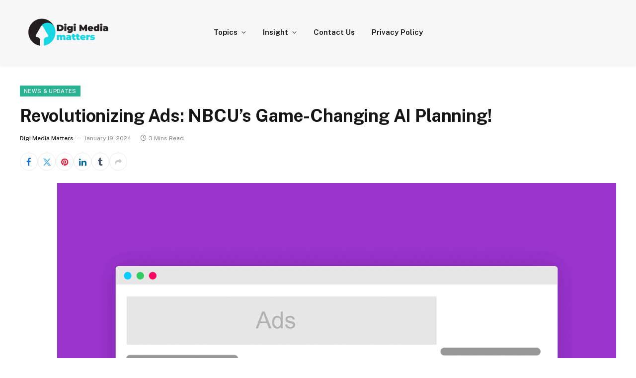

--- FILE ---
content_type: text/html; charset=UTF-8
request_url: https://digimediamatters.com/news-and-updates/revolutionizing-ads-nbcus-game-changing-ai-planning/
body_size: 22391
content:

<!DOCTYPE html>
<html dir="ltr" lang="en-US" prefix="og: https://ogp.me/ns#" class="s-light site-s-light">

<head>

	<meta charset="UTF-8" />
	<meta name="viewport" content="width=device-width, initial-scale=1" />
	<title>NBCU's AI Revolution: Transforming Ad Strategies - Digi Media Matters</title><link rel="preload" as="font" href="https://digimediamatters.com/wp-content/themes/smart-mag/css/icons/fonts/ts-icons.woff2?v2.8" type="font/woff2" crossorigin="anonymous" />

		<!-- All in One SEO 4.6.6 - aioseo.com -->
		<meta name="description" content="Dive into the future of advertising with NBCUniversal&#039;s groundbreaking AI technology. Unleashing precision and efficiency, it&#039;s a game-changer for cross-platform ad planning!" />
		<meta name="robots" content="max-image-preview:large" />
		<link rel="canonical" href="https://digimediamatters.com/news-and-updates/revolutionizing-ads-nbcus-game-changing-ai-planning/" />
		<meta name="generator" content="All in One SEO (AIOSEO) 4.6.6" />
		<meta property="og:locale" content="en_US" />
		<meta property="og:site_name" content="Digi Media Matters - Navigating the Future of Digital Excellence" />
		<meta property="og:type" content="article" />
		<meta property="og:title" content="NBCU&#039;s AI Revolution: Transforming Ad Strategies - Digi Media Matters" />
		<meta property="og:description" content="Dive into the future of advertising with NBCUniversal&#039;s groundbreaking AI technology. Unleashing precision and efficiency, it&#039;s a game-changer for cross-platform ad planning!" />
		<meta property="og:url" content="https://digimediamatters.com/news-and-updates/revolutionizing-ads-nbcus-game-changing-ai-planning/" />
		<meta property="article:published_time" content="2024-01-19T12:54:40+00:00" />
		<meta property="article:modified_time" content="2024-01-19T12:57:26+00:00" />
		<meta name="twitter:card" content="summary_large_image" />
		<meta name="twitter:title" content="NBCU&#039;s AI Revolution: Transforming Ad Strategies - Digi Media Matters" />
		<meta name="twitter:description" content="Dive into the future of advertising with NBCUniversal&#039;s groundbreaking AI technology. Unleashing precision and efficiency, it&#039;s a game-changer for cross-platform ad planning!" />
		<script type="application/ld+json" class="aioseo-schema">
			{"@context":"https:\/\/schema.org","@graph":[{"@type":"BlogPosting","@id":"https:\/\/digimediamatters.com\/news-and-updates\/revolutionizing-ads-nbcus-game-changing-ai-planning\/#blogposting","name":"NBCU's AI Revolution: Transforming Ad Strategies - Digi Media Matters","headline":"Revolutionizing Ads: NBCU&#8217;s Game-Changing AI Planning!\u00a0","author":{"@id":"https:\/\/digimediamatters.com\/author\/digimediamattersadmin\/#author"},"publisher":{"@id":"https:\/\/digimediamatters.com\/#organization"},"image":{"@type":"ImageObject","url":"https:\/\/digimediamatters.com\/wp-content\/uploads\/2024\/01\/nbcu-ai-revolution.png","width":1280,"height":1047,"caption":"Revolutionizing ads NBCUS Game Changing AI plan"},"datePublished":"2024-01-19T12:54:40+00:00","dateModified":"2024-01-19T12:57:26+00:00","inLanguage":"en-US","mainEntityOfPage":{"@id":"https:\/\/digimediamatters.com\/news-and-updates\/revolutionizing-ads-nbcus-game-changing-ai-planning\/#webpage"},"isPartOf":{"@id":"https:\/\/digimediamatters.com\/news-and-updates\/revolutionizing-ads-nbcus-game-changing-ai-planning\/#webpage"},"articleSection":"News &amp; updates"},{"@type":"BreadcrumbList","@id":"https:\/\/digimediamatters.com\/news-and-updates\/revolutionizing-ads-nbcus-game-changing-ai-planning\/#breadcrumblist","itemListElement":[{"@type":"ListItem","@id":"https:\/\/digimediamatters.com\/#listItem","position":1,"name":"Home","item":"https:\/\/digimediamatters.com\/","nextItem":"https:\/\/digimediamatters.com\/category\/news-and-updates\/#listItem"},{"@type":"ListItem","@id":"https:\/\/digimediamatters.com\/category\/news-and-updates\/#listItem","position":2,"name":"News &amp; updates","item":"https:\/\/digimediamatters.com\/category\/news-and-updates\/","nextItem":"https:\/\/digimediamatters.com\/news-and-updates\/revolutionizing-ads-nbcus-game-changing-ai-planning\/#listItem","previousItem":"https:\/\/digimediamatters.com\/#listItem"},{"@type":"ListItem","@id":"https:\/\/digimediamatters.com\/news-and-updates\/revolutionizing-ads-nbcus-game-changing-ai-planning\/#listItem","position":3,"name":"Revolutionizing Ads: NBCU's Game-Changing AI Planning!\u00a0","previousItem":"https:\/\/digimediamatters.com\/category\/news-and-updates\/#listItem"}]},{"@type":"Organization","@id":"https:\/\/digimediamatters.com\/#organization","name":"Digi Media Matters","description":"Navigating the Future of Digital Excellence","url":"https:\/\/digimediamatters.com\/"},{"@type":"Person","@id":"https:\/\/digimediamatters.com\/author\/digimediamattersadmin\/#author","url":"https:\/\/digimediamatters.com\/author\/digimediamattersadmin\/","name":"Digi Media Matters","image":{"@type":"ImageObject","@id":"https:\/\/digimediamatters.com\/news-and-updates\/revolutionizing-ads-nbcus-game-changing-ai-planning\/#authorImage","url":"https:\/\/secure.gravatar.com\/avatar\/f41743c89f0fcdf971375d4d6fe9d883?s=96&d=mm&r=g","width":96,"height":96,"caption":"Digi Media Matters"}},{"@type":"WebPage","@id":"https:\/\/digimediamatters.com\/news-and-updates\/revolutionizing-ads-nbcus-game-changing-ai-planning\/#webpage","url":"https:\/\/digimediamatters.com\/news-and-updates\/revolutionizing-ads-nbcus-game-changing-ai-planning\/","name":"NBCU's AI Revolution: Transforming Ad Strategies - Digi Media Matters","description":"Dive into the future of advertising with NBCUniversal's groundbreaking AI technology. Unleashing precision and efficiency, it's a game-changer for cross-platform ad planning!","inLanguage":"en-US","isPartOf":{"@id":"https:\/\/digimediamatters.com\/#website"},"breadcrumb":{"@id":"https:\/\/digimediamatters.com\/news-and-updates\/revolutionizing-ads-nbcus-game-changing-ai-planning\/#breadcrumblist"},"author":{"@id":"https:\/\/digimediamatters.com\/author\/digimediamattersadmin\/#author"},"creator":{"@id":"https:\/\/digimediamatters.com\/author\/digimediamattersadmin\/#author"},"image":{"@type":"ImageObject","url":"https:\/\/digimediamatters.com\/wp-content\/uploads\/2024\/01\/nbcu-ai-revolution.png","@id":"https:\/\/digimediamatters.com\/news-and-updates\/revolutionizing-ads-nbcus-game-changing-ai-planning\/#mainImage","width":1280,"height":1047,"caption":"Revolutionizing ads NBCUS Game Changing AI plan"},"primaryImageOfPage":{"@id":"https:\/\/digimediamatters.com\/news-and-updates\/revolutionizing-ads-nbcus-game-changing-ai-planning\/#mainImage"},"datePublished":"2024-01-19T12:54:40+00:00","dateModified":"2024-01-19T12:57:26+00:00"},{"@type":"WebSite","@id":"https:\/\/digimediamatters.com\/#website","url":"https:\/\/digimediamatters.com\/","name":"Digi Media Matters","description":"Navigating the Future of Digital Excellence","inLanguage":"en-US","publisher":{"@id":"https:\/\/digimediamatters.com\/#organization"}}]}
		</script>
		<script type="text/javascript">
			(function(c,l,a,r,i,t,y){
			c[a]=c[a]||function(){(c[a].q=c[a].q||[]).push(arguments)};t=l.createElement(r);t.async=1;
			t.src="https://www.clarity.ms/tag/"+i+"?ref=aioseo";y=l.getElementsByTagName(r)[0];y.parentNode.insertBefore(t,y);
		})(window, document, "clarity", "script", "kfklc2z2u3");
		</script>
		<!-- All in One SEO -->

<link rel='dns-prefetch' href='//www.googletagmanager.com' />
<link rel='dns-prefetch' href='//fonts.googleapis.com' />
<link rel="alternate" type="application/rss+xml" title="Digi Media Matters &raquo; Feed" href="https://digimediamatters.com/feed/" />
<link rel="alternate" type="application/rss+xml" title="Digi Media Matters &raquo; Comments Feed" href="https://digimediamatters.com/comments/feed/" />
<link rel="alternate" type="application/rss+xml" title="Digi Media Matters &raquo; Revolutionizing Ads: NBCU&#8217;s Game-Changing AI Planning!  Comments Feed" href="https://digimediamatters.com/news-and-updates/revolutionizing-ads-nbcus-game-changing-ai-planning/feed/" />
<script type="text/javascript">
/* <![CDATA[ */
window._wpemojiSettings = {"baseUrl":"https:\/\/s.w.org\/images\/core\/emoji\/15.0.3\/72x72\/","ext":".png","svgUrl":"https:\/\/s.w.org\/images\/core\/emoji\/15.0.3\/svg\/","svgExt":".svg","source":{"concatemoji":"https:\/\/digimediamatters.com\/wp-includes\/js\/wp-emoji-release.min.js?ver=6.6.4"}};
/*! This file is auto-generated */
!function(i,n){var o,s,e;function c(e){try{var t={supportTests:e,timestamp:(new Date).valueOf()};sessionStorage.setItem(o,JSON.stringify(t))}catch(e){}}function p(e,t,n){e.clearRect(0,0,e.canvas.width,e.canvas.height),e.fillText(t,0,0);var t=new Uint32Array(e.getImageData(0,0,e.canvas.width,e.canvas.height).data),r=(e.clearRect(0,0,e.canvas.width,e.canvas.height),e.fillText(n,0,0),new Uint32Array(e.getImageData(0,0,e.canvas.width,e.canvas.height).data));return t.every(function(e,t){return e===r[t]})}function u(e,t,n){switch(t){case"flag":return n(e,"\ud83c\udff3\ufe0f\u200d\u26a7\ufe0f","\ud83c\udff3\ufe0f\u200b\u26a7\ufe0f")?!1:!n(e,"\ud83c\uddfa\ud83c\uddf3","\ud83c\uddfa\u200b\ud83c\uddf3")&&!n(e,"\ud83c\udff4\udb40\udc67\udb40\udc62\udb40\udc65\udb40\udc6e\udb40\udc67\udb40\udc7f","\ud83c\udff4\u200b\udb40\udc67\u200b\udb40\udc62\u200b\udb40\udc65\u200b\udb40\udc6e\u200b\udb40\udc67\u200b\udb40\udc7f");case"emoji":return!n(e,"\ud83d\udc26\u200d\u2b1b","\ud83d\udc26\u200b\u2b1b")}return!1}function f(e,t,n){var r="undefined"!=typeof WorkerGlobalScope&&self instanceof WorkerGlobalScope?new OffscreenCanvas(300,150):i.createElement("canvas"),a=r.getContext("2d",{willReadFrequently:!0}),o=(a.textBaseline="top",a.font="600 32px Arial",{});return e.forEach(function(e){o[e]=t(a,e,n)}),o}function t(e){var t=i.createElement("script");t.src=e,t.defer=!0,i.head.appendChild(t)}"undefined"!=typeof Promise&&(o="wpEmojiSettingsSupports",s=["flag","emoji"],n.supports={everything:!0,everythingExceptFlag:!0},e=new Promise(function(e){i.addEventListener("DOMContentLoaded",e,{once:!0})}),new Promise(function(t){var n=function(){try{var e=JSON.parse(sessionStorage.getItem(o));if("object"==typeof e&&"number"==typeof e.timestamp&&(new Date).valueOf()<e.timestamp+604800&&"object"==typeof e.supportTests)return e.supportTests}catch(e){}return null}();if(!n){if("undefined"!=typeof Worker&&"undefined"!=typeof OffscreenCanvas&&"undefined"!=typeof URL&&URL.createObjectURL&&"undefined"!=typeof Blob)try{var e="postMessage("+f.toString()+"("+[JSON.stringify(s),u.toString(),p.toString()].join(",")+"));",r=new Blob([e],{type:"text/javascript"}),a=new Worker(URL.createObjectURL(r),{name:"wpTestEmojiSupports"});return void(a.onmessage=function(e){c(n=e.data),a.terminate(),t(n)})}catch(e){}c(n=f(s,u,p))}t(n)}).then(function(e){for(var t in e)n.supports[t]=e[t],n.supports.everything=n.supports.everything&&n.supports[t],"flag"!==t&&(n.supports.everythingExceptFlag=n.supports.everythingExceptFlag&&n.supports[t]);n.supports.everythingExceptFlag=n.supports.everythingExceptFlag&&!n.supports.flag,n.DOMReady=!1,n.readyCallback=function(){n.DOMReady=!0}}).then(function(){return e}).then(function(){var e;n.supports.everything||(n.readyCallback(),(e=n.source||{}).concatemoji?t(e.concatemoji):e.wpemoji&&e.twemoji&&(t(e.twemoji),t(e.wpemoji)))}))}((window,document),window._wpemojiSettings);
/* ]]> */
</script>
<link rel='stylesheet' id='mailchimpSF_main_css-css' href='https://digimediamatters.com/?mcsf_action=main_css&#038;ver=6.6.4' type='text/css' media='all' />
<!--[if IE]>
<link rel='stylesheet' id='mailchimpSF_ie_css-css' href='https://digimediamatters.com/wp-content/plugins/mailchimp/css/ie.css?ver=6.6.4' type='text/css' media='all' />
<![endif]-->
<link rel='stylesheet' id='premium-addons-css' href='https://digimediamatters.com/wp-content/plugins/premium-addons-for-elementor/assets/frontend/min-css/premium-addons.min.css?ver=4.10.37' type='text/css' media='all' />
<style id='wp-emoji-styles-inline-css' type='text/css'>

	img.wp-smiley, img.emoji {
		display: inline !important;
		border: none !important;
		box-shadow: none !important;
		height: 1em !important;
		width: 1em !important;
		margin: 0 0.07em !important;
		vertical-align: -0.1em !important;
		background: none !important;
		padding: 0 !important;
	}
</style>
<link rel='stylesheet' id='wp-block-library-css' href='https://digimediamatters.com/wp-includes/css/dist/block-library/style.min.css?ver=6.6.4' type='text/css' media='all' />
<style id='classic-theme-styles-inline-css' type='text/css'>
/*! This file is auto-generated */
.wp-block-button__link{color:#fff;background-color:#32373c;border-radius:9999px;box-shadow:none;text-decoration:none;padding:calc(.667em + 2px) calc(1.333em + 2px);font-size:1.125em}.wp-block-file__button{background:#32373c;color:#fff;text-decoration:none}
</style>
<style id='global-styles-inline-css' type='text/css'>
:root{--wp--preset--aspect-ratio--square: 1;--wp--preset--aspect-ratio--4-3: 4/3;--wp--preset--aspect-ratio--3-4: 3/4;--wp--preset--aspect-ratio--3-2: 3/2;--wp--preset--aspect-ratio--2-3: 2/3;--wp--preset--aspect-ratio--16-9: 16/9;--wp--preset--aspect-ratio--9-16: 9/16;--wp--preset--color--black: #000000;--wp--preset--color--cyan-bluish-gray: #abb8c3;--wp--preset--color--white: #ffffff;--wp--preset--color--pale-pink: #f78da7;--wp--preset--color--vivid-red: #cf2e2e;--wp--preset--color--luminous-vivid-orange: #ff6900;--wp--preset--color--luminous-vivid-amber: #fcb900;--wp--preset--color--light-green-cyan: #7bdcb5;--wp--preset--color--vivid-green-cyan: #00d084;--wp--preset--color--pale-cyan-blue: #8ed1fc;--wp--preset--color--vivid-cyan-blue: #0693e3;--wp--preset--color--vivid-purple: #9b51e0;--wp--preset--gradient--vivid-cyan-blue-to-vivid-purple: linear-gradient(135deg,rgba(6,147,227,1) 0%,rgb(155,81,224) 100%);--wp--preset--gradient--light-green-cyan-to-vivid-green-cyan: linear-gradient(135deg,rgb(122,220,180) 0%,rgb(0,208,130) 100%);--wp--preset--gradient--luminous-vivid-amber-to-luminous-vivid-orange: linear-gradient(135deg,rgba(252,185,0,1) 0%,rgba(255,105,0,1) 100%);--wp--preset--gradient--luminous-vivid-orange-to-vivid-red: linear-gradient(135deg,rgba(255,105,0,1) 0%,rgb(207,46,46) 100%);--wp--preset--gradient--very-light-gray-to-cyan-bluish-gray: linear-gradient(135deg,rgb(238,238,238) 0%,rgb(169,184,195) 100%);--wp--preset--gradient--cool-to-warm-spectrum: linear-gradient(135deg,rgb(74,234,220) 0%,rgb(151,120,209) 20%,rgb(207,42,186) 40%,rgb(238,44,130) 60%,rgb(251,105,98) 80%,rgb(254,248,76) 100%);--wp--preset--gradient--blush-light-purple: linear-gradient(135deg,rgb(255,206,236) 0%,rgb(152,150,240) 100%);--wp--preset--gradient--blush-bordeaux: linear-gradient(135deg,rgb(254,205,165) 0%,rgb(254,45,45) 50%,rgb(107,0,62) 100%);--wp--preset--gradient--luminous-dusk: linear-gradient(135deg,rgb(255,203,112) 0%,rgb(199,81,192) 50%,rgb(65,88,208) 100%);--wp--preset--gradient--pale-ocean: linear-gradient(135deg,rgb(255,245,203) 0%,rgb(182,227,212) 50%,rgb(51,167,181) 100%);--wp--preset--gradient--electric-grass: linear-gradient(135deg,rgb(202,248,128) 0%,rgb(113,206,126) 100%);--wp--preset--gradient--midnight: linear-gradient(135deg,rgb(2,3,129) 0%,rgb(40,116,252) 100%);--wp--preset--font-size--small: 13px;--wp--preset--font-size--medium: 20px;--wp--preset--font-size--large: 36px;--wp--preset--font-size--x-large: 42px;--wp--preset--spacing--20: 0.44rem;--wp--preset--spacing--30: 0.67rem;--wp--preset--spacing--40: 1rem;--wp--preset--spacing--50: 1.5rem;--wp--preset--spacing--60: 2.25rem;--wp--preset--spacing--70: 3.38rem;--wp--preset--spacing--80: 5.06rem;--wp--preset--shadow--natural: 6px 6px 9px rgba(0, 0, 0, 0.2);--wp--preset--shadow--deep: 12px 12px 50px rgba(0, 0, 0, 0.4);--wp--preset--shadow--sharp: 6px 6px 0px rgba(0, 0, 0, 0.2);--wp--preset--shadow--outlined: 6px 6px 0px -3px rgba(255, 255, 255, 1), 6px 6px rgba(0, 0, 0, 1);--wp--preset--shadow--crisp: 6px 6px 0px rgba(0, 0, 0, 1);}:where(.is-layout-flex){gap: 0.5em;}:where(.is-layout-grid){gap: 0.5em;}body .is-layout-flex{display: flex;}.is-layout-flex{flex-wrap: wrap;align-items: center;}.is-layout-flex > :is(*, div){margin: 0;}body .is-layout-grid{display: grid;}.is-layout-grid > :is(*, div){margin: 0;}:where(.wp-block-columns.is-layout-flex){gap: 2em;}:where(.wp-block-columns.is-layout-grid){gap: 2em;}:where(.wp-block-post-template.is-layout-flex){gap: 1.25em;}:where(.wp-block-post-template.is-layout-grid){gap: 1.25em;}.has-black-color{color: var(--wp--preset--color--black) !important;}.has-cyan-bluish-gray-color{color: var(--wp--preset--color--cyan-bluish-gray) !important;}.has-white-color{color: var(--wp--preset--color--white) !important;}.has-pale-pink-color{color: var(--wp--preset--color--pale-pink) !important;}.has-vivid-red-color{color: var(--wp--preset--color--vivid-red) !important;}.has-luminous-vivid-orange-color{color: var(--wp--preset--color--luminous-vivid-orange) !important;}.has-luminous-vivid-amber-color{color: var(--wp--preset--color--luminous-vivid-amber) !important;}.has-light-green-cyan-color{color: var(--wp--preset--color--light-green-cyan) !important;}.has-vivid-green-cyan-color{color: var(--wp--preset--color--vivid-green-cyan) !important;}.has-pale-cyan-blue-color{color: var(--wp--preset--color--pale-cyan-blue) !important;}.has-vivid-cyan-blue-color{color: var(--wp--preset--color--vivid-cyan-blue) !important;}.has-vivid-purple-color{color: var(--wp--preset--color--vivid-purple) !important;}.has-black-background-color{background-color: var(--wp--preset--color--black) !important;}.has-cyan-bluish-gray-background-color{background-color: var(--wp--preset--color--cyan-bluish-gray) !important;}.has-white-background-color{background-color: var(--wp--preset--color--white) !important;}.has-pale-pink-background-color{background-color: var(--wp--preset--color--pale-pink) !important;}.has-vivid-red-background-color{background-color: var(--wp--preset--color--vivid-red) !important;}.has-luminous-vivid-orange-background-color{background-color: var(--wp--preset--color--luminous-vivid-orange) !important;}.has-luminous-vivid-amber-background-color{background-color: var(--wp--preset--color--luminous-vivid-amber) !important;}.has-light-green-cyan-background-color{background-color: var(--wp--preset--color--light-green-cyan) !important;}.has-vivid-green-cyan-background-color{background-color: var(--wp--preset--color--vivid-green-cyan) !important;}.has-pale-cyan-blue-background-color{background-color: var(--wp--preset--color--pale-cyan-blue) !important;}.has-vivid-cyan-blue-background-color{background-color: var(--wp--preset--color--vivid-cyan-blue) !important;}.has-vivid-purple-background-color{background-color: var(--wp--preset--color--vivid-purple) !important;}.has-black-border-color{border-color: var(--wp--preset--color--black) !important;}.has-cyan-bluish-gray-border-color{border-color: var(--wp--preset--color--cyan-bluish-gray) !important;}.has-white-border-color{border-color: var(--wp--preset--color--white) !important;}.has-pale-pink-border-color{border-color: var(--wp--preset--color--pale-pink) !important;}.has-vivid-red-border-color{border-color: var(--wp--preset--color--vivid-red) !important;}.has-luminous-vivid-orange-border-color{border-color: var(--wp--preset--color--luminous-vivid-orange) !important;}.has-luminous-vivid-amber-border-color{border-color: var(--wp--preset--color--luminous-vivid-amber) !important;}.has-light-green-cyan-border-color{border-color: var(--wp--preset--color--light-green-cyan) !important;}.has-vivid-green-cyan-border-color{border-color: var(--wp--preset--color--vivid-green-cyan) !important;}.has-pale-cyan-blue-border-color{border-color: var(--wp--preset--color--pale-cyan-blue) !important;}.has-vivid-cyan-blue-border-color{border-color: var(--wp--preset--color--vivid-cyan-blue) !important;}.has-vivid-purple-border-color{border-color: var(--wp--preset--color--vivid-purple) !important;}.has-vivid-cyan-blue-to-vivid-purple-gradient-background{background: var(--wp--preset--gradient--vivid-cyan-blue-to-vivid-purple) !important;}.has-light-green-cyan-to-vivid-green-cyan-gradient-background{background: var(--wp--preset--gradient--light-green-cyan-to-vivid-green-cyan) !important;}.has-luminous-vivid-amber-to-luminous-vivid-orange-gradient-background{background: var(--wp--preset--gradient--luminous-vivid-amber-to-luminous-vivid-orange) !important;}.has-luminous-vivid-orange-to-vivid-red-gradient-background{background: var(--wp--preset--gradient--luminous-vivid-orange-to-vivid-red) !important;}.has-very-light-gray-to-cyan-bluish-gray-gradient-background{background: var(--wp--preset--gradient--very-light-gray-to-cyan-bluish-gray) !important;}.has-cool-to-warm-spectrum-gradient-background{background: var(--wp--preset--gradient--cool-to-warm-spectrum) !important;}.has-blush-light-purple-gradient-background{background: var(--wp--preset--gradient--blush-light-purple) !important;}.has-blush-bordeaux-gradient-background{background: var(--wp--preset--gradient--blush-bordeaux) !important;}.has-luminous-dusk-gradient-background{background: var(--wp--preset--gradient--luminous-dusk) !important;}.has-pale-ocean-gradient-background{background: var(--wp--preset--gradient--pale-ocean) !important;}.has-electric-grass-gradient-background{background: var(--wp--preset--gradient--electric-grass) !important;}.has-midnight-gradient-background{background: var(--wp--preset--gradient--midnight) !important;}.has-small-font-size{font-size: var(--wp--preset--font-size--small) !important;}.has-medium-font-size{font-size: var(--wp--preset--font-size--medium) !important;}.has-large-font-size{font-size: var(--wp--preset--font-size--large) !important;}.has-x-large-font-size{font-size: var(--wp--preset--font-size--x-large) !important;}
:where(.wp-block-post-template.is-layout-flex){gap: 1.25em;}:where(.wp-block-post-template.is-layout-grid){gap: 1.25em;}
:where(.wp-block-columns.is-layout-flex){gap: 2em;}:where(.wp-block-columns.is-layout-grid){gap: 2em;}
:root :where(.wp-block-pullquote){font-size: 1.5em;line-height: 1.6;}
</style>
<link rel='stylesheet' id='contact-form-7-css' href='https://digimediamatters.com/wp-content/plugins/contact-form-7/includes/css/styles.css?ver=5.9.6' type='text/css' media='all' />
<link rel='stylesheet' id='dashicons-css' href='https://digimediamatters.com/wp-includes/css/dashicons.min.css?ver=6.6.4' type='text/css' media='all' />
<link rel='stylesheet' id='ecafe-frontend-css-css' href='https://digimediamatters.com/wp-content/plugins/essential-classy-addons-for-elementor/assets/css/custom/ecafe-front.min.css?ver=3.0.21' type='text/css' media='all' />
<link rel='stylesheet' id='ecafe-fancybox-css' href='https://digimediamatters.com/wp-content/plugins/essential-classy-addons-for-elementor/assets/css/baharni/jquery.fancybox.min.css?ver=3.0.21' type='text/css' media='all' />
<link rel='stylesheet' id='font-awesome-5-all-css' href='https://digimediamatters.com/wp-content/plugins/elementor/assets/lib/font-awesome/css/all.min.css?ver=4.10.37' type='text/css' media='all' />
<link rel='stylesheet' id='exad-slick-css' href='https://digimediamatters.com/wp-content/plugins/exclusive-addons-for-elementor/assets/vendor/css/slick.min.css?ver=6.6.4' type='text/css' media='all' />
<link rel='stylesheet' id='exad-slick-theme-css' href='https://digimediamatters.com/wp-content/plugins/exclusive-addons-for-elementor/assets/vendor/css/slick-theme.min.css?ver=6.6.4' type='text/css' media='all' />
<link rel='stylesheet' id='exad-image-hover-css' href='https://digimediamatters.com/wp-content/plugins/exclusive-addons-for-elementor/assets/vendor/css/imagehover.css?ver=6.6.4' type='text/css' media='all' />
<link rel='stylesheet' id='exad-swiperv5-css' href='https://digimediamatters.com/wp-content/plugins/exclusive-addons-for-elementor/assets/vendor/css/swiper.min.css?ver=2.7.0' type='text/css' media='all' />
<link rel='stylesheet' id='exad-main-style-css' href='https://digimediamatters.com/wp-content/plugins/exclusive-addons-for-elementor/assets/css/exad-styles.min.css?ver=6.6.4' type='text/css' media='all' />
<link rel='stylesheet' id='elementor-frontend-css' href='https://digimediamatters.com/wp-content/plugins/elementor/assets/css/frontend-lite.min.css?ver=3.23.1' type='text/css' media='all' />
<link rel='stylesheet' id='feedzy-rss-feeds-elementor-css' href='https://digimediamatters.com/wp-content/plugins/feedzy-rss-feeds/css/feedzy-rss-feeds.css?ver=1' type='text/css' media='all' />
<link rel='stylesheet' id='elementor-icons-css' href='https://digimediamatters.com/wp-content/plugins/elementor/assets/lib/eicons/css/elementor-icons.min.css?ver=5.30.0' type='text/css' media='all' />
<link rel='stylesheet' id='swiper-css' href='https://digimediamatters.com/wp-content/plugins/elementor/assets/lib/swiper/v8/css/swiper.min.css?ver=8.4.5' type='text/css' media='all' />
<link rel='stylesheet' id='elementor-post-12-css' href='https://digimediamatters.com/wp-content/uploads/elementor/css/post-12.css?ver=1730754859' type='text/css' media='all' />
<link rel='stylesheet' id='font-awesome-4-shim-css' href='https://digimediamatters.com/wp-content/plugins/elementor/assets/lib/font-awesome/css/v4-shims.min.css?ver=3.23.1' type='text/css' media='all' />
<link rel='stylesheet' id='elementor-icons-ekiticons-css' href='https://digimediamatters.com/wp-content/plugins/elementskit-lite/modules/elementskit-icon-pack/assets/css/ekiticons.css?ver=3.2.1' type='text/css' media='all' />
<link rel='stylesheet' id='smartmag-core-css' href='https://digimediamatters.com/wp-content/themes/smart-mag/style.css?ver=10.0.0' type='text/css' media='all' />
<style id='smartmag-core-inline-css' type='text/css'>
.smart-head-main { --main-width: -1px; --c-shadow: rgba(0,0,0,0.05); }
.smart-head-main .smart-head-top { --head-h: -1px; }
.smart-head-main .smart-head-mid { --head-h: 85px; }
.smart-head-main .smart-head-bot { border-top-width: 0px; }
.s-light .navigation { --c-nav-blip: #353535; }
.s-dark .navigation-small { --c-nav: rgba(255,255,255,0.92); --c-nav-hov: #fff; }
.smart-head-main .spc-social { --c-spc-social: #fff; --c-spc-social-hov: #f2f2f2; }
.smart-head-main .search-icon:hover { color: #f2f2f2; }
.smart-head-main .scheme-switcher a:hover { color: #f2f2f2; }


</style>
<link rel='stylesheet' id='smartmag-fonts-css' href='https://fonts.googleapis.com/css?family=Public+Sans%3A400%2C400i%2C500%2C600%2C700' type='text/css' media='all' />
<link rel='stylesheet' id='smartmag-magnific-popup-css' href='https://digimediamatters.com/wp-content/themes/smart-mag/css/lightbox.css?ver=10.0.0' type='text/css' media='all' />
<link rel='stylesheet' id='smartmag-icons-css' href='https://digimediamatters.com/wp-content/themes/smart-mag/css/icons/icons.css?ver=10.0.0' type='text/css' media='all' />
<link rel='stylesheet' id='ekit-widget-styles-css' href='https://digimediamatters.com/wp-content/plugins/elementskit-lite/widgets/init/assets/css/widget-styles.css?ver=3.2.1' type='text/css' media='all' />
<link rel='stylesheet' id='ekit-responsive-css' href='https://digimediamatters.com/wp-content/plugins/elementskit-lite/widgets/init/assets/css/responsive.css?ver=3.2.1' type='text/css' media='all' />
<link rel='stylesheet' id='eael-general-css' href='https://digimediamatters.com/wp-content/plugins/essential-addons-for-elementor-lite/assets/front-end/css/view/general.min.css?ver=5.9.27' type='text/css' media='all' />
<link rel='stylesheet' id='wpr-text-animations-css-css' href='https://digimediamatters.com/wp-content/plugins/royal-elementor-addons/assets/css/lib/animations/text-animations.min.css?ver=1.3.980' type='text/css' media='all' />
<link rel='stylesheet' id='wpr-addons-css-css' href='https://digimediamatters.com/wp-content/plugins/royal-elementor-addons/assets/css/frontend.min.css?ver=1.3.980' type='text/css' media='all' />
<script type="text/javascript" id="smartmag-lazy-inline-js-after">
/* <![CDATA[ */
/**
 * @copyright ThemeSphere
 * @preserve
 */
var BunyadLazy={};BunyadLazy.load=function(){function a(e,n){var t={};e.dataset.bgset&&e.dataset.sizes?(t.sizes=e.dataset.sizes,t.srcset=e.dataset.bgset):t.src=e.dataset.bgsrc,function(t){var a=t.dataset.ratio;if(0<a){const e=t.parentElement;if(e.classList.contains("media-ratio")){const n=e.style;n.getPropertyValue("--a-ratio")||(n.paddingBottom=100/a+"%")}}}(e);var a,o=document.createElement("img");for(a in o.onload=function(){var t="url('"+(o.currentSrc||o.src)+"')",a=e.style;a.backgroundImage!==t&&requestAnimationFrame(()=>{a.backgroundImage=t,n&&n()}),o.onload=null,o.onerror=null,o=null},o.onerror=o.onload,t)o.setAttribute(a,t[a]);o&&o.complete&&0<o.naturalWidth&&o.onload&&o.onload()}function e(t){t.dataset.loaded||a(t,()=>{document.dispatchEvent(new Event("lazyloaded")),t.dataset.loaded=1})}function n(t){"complete"===document.readyState?t():window.addEventListener("load",t)}return{initEarly:function(){var t,a=()=>{document.querySelectorAll(".img.bg-cover:not(.lazyload)").forEach(e)};"complete"!==document.readyState?(t=setInterval(a,150),n(()=>{a(),clearInterval(t)})):a()},callOnLoad:n,initBgImages:function(t){t&&n(()=>{document.querySelectorAll(".img.bg-cover").forEach(e)})},bgLoad:a}}(),BunyadLazy.load.initEarly();
/* ]]> */
</script>
<script type="text/javascript" id="jquery-core-js-extra">
/* <![CDATA[ */
var ecafe_data = {"eca_ajax_url":"https:\/\/digimediamatters.com\/wp-admin\/admin-ajax.php"};
/* ]]> */
</script>
<script type="text/javascript" data-cfasync="false" src="https://digimediamatters.com/wp-includes/js/jquery/jquery.min.js?ver=3.7.1" id="jquery-core-js"></script>
<script type="text/javascript" data-cfasync="false" src="https://digimediamatters.com/wp-includes/js/jquery/jquery-migrate.min.js?ver=3.4.1" id="jquery-migrate-js"></script>
<script type="text/javascript" src="https://digimediamatters.com/wp-content/plugins/elementor/assets/lib/font-awesome/js/v4-shims.min.js?ver=1.2.7" id="font-awesome-4-shim-classyea-js"></script>
<script type="text/javascript" src="https://digimediamatters.com/wp-content/plugins/elementor/assets/lib/font-awesome/js/v4-shims.min.js?ver=3.23.1" id="font-awesome-4-shim-js"></script>

<!-- Google Analytics snippet added by Site Kit -->
<script type="text/javascript" src="https://www.googletagmanager.com/gtag/js?id=G-03ZF6Z9ZCW" id="google_gtagjs-js" async></script>
<script type="text/javascript" id="google_gtagjs-js-after">
/* <![CDATA[ */
window.dataLayer = window.dataLayer || [];function gtag(){dataLayer.push(arguments);}
gtag('set', 'linker', {"domains":["digimediamatters.com"]} );
gtag("js", new Date());
gtag("set", "developer_id.dZTNiMT", true);
gtag("config", "G-03ZF6Z9ZCW");
/* ]]> */
</script>

<!-- End Google Analytics snippet added by Site Kit -->
<script type="text/javascript" id="wvw3624front.js5289-js-extra">
/* <![CDATA[ */
var wvw_local_data = {"add_url":"https:\/\/digimediamatters.com\/wp-admin\/post-new.php?post_type=event","ajaxurl":"https:\/\/digimediamatters.com\/wp-admin\/admin-ajax.php"};
/* ]]> */
</script>
<script type="text/javascript" src="https://digimediamatters.com/wp-content/plugins/wp-visitors-widget/modules/js/front.js?ver=6.6.4" id="wvw3624front.js5289-js"></script>
<link rel="https://api.w.org/" href="https://digimediamatters.com/wp-json/" /><link rel="alternate" title="JSON" type="application/json" href="https://digimediamatters.com/wp-json/wp/v2/posts/592" /><link rel="EditURI" type="application/rsd+xml" title="RSD" href="https://digimediamatters.com/xmlrpc.php?rsd" />
<meta name="generator" content="WordPress 6.6.4" />
<link rel='shortlink' href='https://digimediamatters.com/?p=592' />
<link rel="alternate" title="oEmbed (JSON)" type="application/json+oembed" href="https://digimediamatters.com/wp-json/oembed/1.0/embed?url=https%3A%2F%2Fdigimediamatters.com%2Fnews-and-updates%2Frevolutionizing-ads-nbcus-game-changing-ai-planning%2F" />
<link rel="alternate" title="oEmbed (XML)" type="text/xml+oembed" href="https://digimediamatters.com/wp-json/oembed/1.0/embed?url=https%3A%2F%2Fdigimediamatters.com%2Fnews-and-updates%2Frevolutionizing-ads-nbcus-game-changing-ai-planning%2F&#038;format=xml" />
<style type="text/css">
.feedzy-rss-link-icon:after {
	content: url("https://digimediamatters.com/wp-content/plugins/feedzy-rss-feeds/img/external-link.png");
	margin-left: 3px;
}
</style>
		<meta name="generator" content="Site Kit by Google 1.123.1" />
		<script>
		var BunyadSchemeKey = 'bunyad-scheme';
		(() => {
			const d = document.documentElement;
			const c = d.classList;
			var scheme = localStorage.getItem(BunyadSchemeKey);
			
			if (scheme) {
				d.dataset.origClass = c;
				scheme === 'dark' ? c.remove('s-light', 'site-s-light') : c.remove('s-dark', 'site-s-dark');
				c.add('site-s-' + scheme, 's-' + scheme);
			}
		})();
		</script>
		<meta name="generator" content="Elementor 3.23.1; features: e_optimized_css_loading, additional_custom_breakpoints, e_lazyload; settings: css_print_method-external, google_font-enabled, font_display-swap">
			<style>
				.e-con.e-parent:nth-of-type(n+4):not(.e-lazyloaded):not(.e-no-lazyload),
				.e-con.e-parent:nth-of-type(n+4):not(.e-lazyloaded):not(.e-no-lazyload) * {
					background-image: none !important;
				}
				@media screen and (max-height: 1024px) {
					.e-con.e-parent:nth-of-type(n+3):not(.e-lazyloaded):not(.e-no-lazyload),
					.e-con.e-parent:nth-of-type(n+3):not(.e-lazyloaded):not(.e-no-lazyload) * {
						background-image: none !important;
					}
				}
				@media screen and (max-height: 640px) {
					.e-con.e-parent:nth-of-type(n+2):not(.e-lazyloaded):not(.e-no-lazyload),
					.e-con.e-parent:nth-of-type(n+2):not(.e-lazyloaded):not(.e-no-lazyload) * {
						background-image: none !important;
					}
				}
			</style>
			<link rel="icon" href="https://digimediamatters.com/wp-content/uploads/2024/04/digi-media-matters-logo-150x110.png" sizes="32x32" />
<link rel="icon" href="https://digimediamatters.com/wp-content/uploads/2024/04/digi-media-matters-logo.png" sizes="192x192" />
<link rel="apple-touch-icon" href="https://digimediamatters.com/wp-content/uploads/2024/04/digi-media-matters-logo.png" />
<meta name="msapplication-TileImage" content="https://digimediamatters.com/wp-content/uploads/2024/04/digi-media-matters-logo.png" />
		<style type="text/css" id="wp-custom-css">
			.smart-head .logo-image { 
	max-height:200px;
	max-width:100%;
  object-position: left
}
  
img.logo-mobile.logo-image {
	object-position:right;
  max-height: auto%;
	max-width: 30%;
	
}
div.nav-wrap {
	margin-top:-130px;
}
  .smart-head-search .query {
    width: 150px;
    height: 30px;
    padding: 20px 10px;
    font-size: 13px;
    border: 0;
    background: rgba(var(--c-rgba), 0.03);
    box-shadow: none;
    transition: all .4s ease-in-out;
}
form.search-form {
	padding: -20px
}
div.nav-wrap {
    margin-top: 0px;
    
}
.smart-head .items &gt; * {
    margin-left: -550px;
	margin-right: 0px;}

/** Start Block Kit CSS: 69-3-4f8cfb8a1a68ec007f2be7a02bdeadd9 **/

.envato-kit-66-menu .e--pointer-framed .elementor-item:before{
	border-radius:1px;
}

.envato-kit-66-subscription-form .elementor-form-fields-wrapper{
	position:relative;
}

.envato-kit-66-subscription-form .elementor-form-fields-wrapper .elementor-field-type-submit{
	position:static;
}

.envato-kit-66-subscription-form .elementor-form-fields-wrapper .elementor-field-type-submit button{
	position: absolute;
    top: 50%;
    right: 6px;
    transform: translate(0, -50%);
		-moz-transform: translate(0, -50%);
		-webmit-transform: translate(0, -50%);
}

.envato-kit-66-testi-slider .elementor-testimonial__footer{
	margin-top: -60px !important;
	z-index: 99;
  position: relative;
}

.envato-kit-66-featured-slider .elementor-slides .slick-prev{
	width:50px;
	height:50px;
	background-color:#ffffff !important;
	transform:rotate(45deg);
	-moz-transform:rotate(45deg);
	-webkit-transform:rotate(45deg);
	left:-25px !important;
	-webkit-box-shadow: 0px 1px 2px 1px rgba(0,0,0,0.32);
	-moz-box-shadow: 0px 1px 2px 1px rgba(0,0,0,0.32);
	box-shadow: 0px 1px 2px 1px rgba(0,0,0,0.32);
}

.envato-kit-66-featured-slider .elementor-slides .slick-prev:before{
	display:block;
	margin-top:0px;
	margin-left:0px;
	transform:rotate(-45deg);
	-moz-transform:rotate(-45deg);
	-webkit-transform:rotate(-45deg);
}

.envato-kit-66-featured-slider .elementor-slides .slick-next{
	width:50px;
	height:50px;
	background-color:#ffffff !important;
	transform:rotate(45deg);
	-moz-transform:rotate(45deg);
	-webkit-transform:rotate(45deg);
	right:-25px !important;
	-webkit-box-shadow: 0px 1px 2px 1px rgba(0,0,0,0.32);
	-moz-box-shadow: 0px 1px 2px 1px rgba(0,0,0,0.32);
	box-shadow: 0px 1px 2px 1px rgba(0,0,0,0.32);
}

.envato-kit-66-featured-slider .elementor-slides .slick-next:before{
	display:block;
	margin-top:-5px;
	margin-right:-5px;
	transform:rotate(-45deg);
	-moz-transform:rotate(-45deg);
	-webkit-transform:rotate(-45deg);
}

.envato-kit-66-orangetext{
	color:#f4511e;
}

.envato-kit-66-countdown .elementor-countdown-label{
	display:inline-block !important;
	border:2px solid rgba(255,255,255,0.2);
	padding:9px 20px;
}

/** End Block Kit CSS: 69-3-4f8cfb8a1a68ec007f2be7a02bdeadd9 **/



/** Start Template Kit CSS: Tech (general business) (css/customizer.css) **/

/* Envato Template Kits Custom Styles
 * Apply to the Advanced tab of the element it affects
 * Illustrations by Humaaans
 */
.envato-kit-175-slide .slick-slide-bg.elementor-ken-out, .envato-kit-175-slide .slick-slide-bg.elementor-ken-in{
transform: scale(1.2);
}
.envato-kit-175-slide .slick-slider .slick-track{
	overflow: visible !important;
}
 /* List Style with icon BG */
.envato-kit-175-list-style-light .elementor-icon-list-icon {
		width: 50px !important;
}

.envato-kit-175-list-style-light .elementor-icon-list-icon i {
		padding: 0.75em;
		border-radius: 50%;
		background-color: #F5F7FF;
}

.envato-kit-175-list-style-extra .elementor-icon-list-icon {
		width: 50px !important;
}

.envato-kit-175-list-style-extra .elementor-icon-list-icon i {
		padding: 0.75em;
		border-radius: 50%;
		background-color: #FFB200;
}

.envato-kit-175-list-style-dark .elementor-icon-list-icon {
		width: 50px !important;
}

.envato-kit-175-list-style-dark .elementor-icon-list-icon i {
		padding: 0.75em;
		border-radius: 50%;
		background-color: #3235D8;
}
/* Accordion shadow*/
.envato-kit-175-accordion-style .elementor-accordion .elementor-accordion-item {
		margin: 10px 0;
		border-radius: 20px;
		box-shadow: 0px 0px 20px 0px rgba(0,0,0,0.1);
}

.envato-kit-175-accordion-style .elementor-accordion .elementor-accordion-item:first-child {
		margin-top: 0;
}

.envato-kit-175-accordion-style .elementor-accordion .elementor-accordion-item .elementor-active {
		margin-bottom: 30px;
}

.envato-kit-175-accordion-style .elementor-accordion .elementor-accordion-item .elementor-tab-title {
		margin-bottom: 0;
}

.envato-kit-175-accordion-style .elementor-accordion .elementor-accordion-item .elementor-tab-title.elementor-active {
		padding-bottom: 0;
}

.envato-kit-175-accordion-style2 .elementor-accordion .elementor-accordion-item {
		margin: 30px 0;
		border: 10px solid #F5F7FF !important;
		border-radius: 20px;
}

.envato-kit-175-accordion-style2 .elementor-accordion .elementor-accordion-item:first-child {
		margin-top: 0;
}

.envato-kit-175-accordion-style2 .elementor-accordion .elementor-accordion-item .elementor-active {
		margin-bottom: 30px;
}

.envato-kit-175-accordion-style2 .elementor-accordion .elementor-accordion-item .elementor-tab-title {
		margin-bottom: 0;
}

.envato-kit-175-accordion-style2 .elementor-accordion .elementor-accordion-item .elementor-tab-title.elementor-active {
		padding-bottom: 0;
}


.envato-kit-175-img-box-style .elementor-image-box-title {
		margin-top: 0;
}

.envato-kit-175-icon-box-style .elementor-icon-box-title {
		margin: 0;
}
/* Left-Aligned Pricing Tables */
.envato-kit-175-price-style .elementor-price-table {
		text-align: left;
}

.envato-kit-175-price-style .elementor-price-table .elementor-price-table__price {
		justify-content: start;
}


.envato-kit-175-price-style .elementor-price-table__features-list {
		text-align: left !important;
}

.envato-kit-175-price-style .elementor-price-table .elementor-price-table__features-list li .elementor-price-table__feature-inner  {
		margin-left: 0;
		margin-right: 0;
}

.envato-kit-175-price-style .elementor-price-table__feature-inner i {
		font-size: 1em;
		font-weight: 100;
		padding: 0.45em;
		border-radius: 50%;
		background-color: #f4f4f4;
	color: #ff4935 !important;
}

.envato-kit-175-price-style-extra .elementor-price-table {
		text-align: left;
}

.envato-kit-175-price-style-extra .elementor-price-table .elementor-price-table__price {
		justify-content: start;
}

.envato-kit-175-price-style-extra .elementor-price-table__features-list {
		text-align: left !important;
}

.envato-kit-175-price-style-extra .elementor-price-table .elementor-price-table__features-list li .elementor-price-table__feature-inner  {
		margin-left: 0;
		margin-right: 0;
}

.envato-kit-175-price-style-extra .elementor-price-table__feature-inner i {
		font-size: 1em;
		font-weight: 100;
		padding: 0.45em;
		border-radius: 50%;
		background-color: #f4f4f4;
}

.envato-kit-175-row-hover-style .elementor-column-wrap .elementor-heading-title {
		opacity: 0;
		transition: all .3s ease-in-out; 
}

.envato-kit-175-row-hover-style .elementor-column-wrap:hover .elementor-heading-title {
		opacity: 1; 
}

/** End Template Kit CSS: Tech (general business) (css/customizer.css) **/

/*54745756836*/		</style>
		<style id="wpr_lightbox_styles">
				.lg-backdrop {
					background-color: rgba(0,0,0,0.6) !important;
				}
				.lg-toolbar,
				.lg-dropdown {
					background-color: rgba(0,0,0,0.8) !important;
				}
				.lg-dropdown:after {
					border-bottom-color: rgba(0,0,0,0.8) !important;
				}
				.lg-sub-html {
					background-color: rgba(0,0,0,0.8) !important;
				}
				.lg-thumb-outer,
				.lg-progress-bar {
					background-color: #444444 !important;
				}
				.lg-progress {
					background-color: #a90707 !important;
				}
				.lg-icon {
					color: #efefef !important;
					font-size: 20px !important;
				}
				.lg-icon.lg-toogle-thumb {
					font-size: 24px !important;
				}
				.lg-icon:hover,
				.lg-dropdown-text:hover {
					color: #ffffff !important;
				}
				.lg-sub-html,
				.lg-dropdown-text {
					color: #efefef !important;
					font-size: 14px !important;
				}
				#lg-counter {
					color: #efefef !important;
					font-size: 14px !important;
				}
				.lg-prev,
				.lg-next {
					font-size: 35px !important;
				}

				/* Defaults */
				.lg-icon {
				background-color: transparent !important;
				}

				#lg-counter {
				opacity: 0.9;
				}

				.lg-thumb-outer {
				padding: 0 10px;
				}

				.lg-thumb-item {
				border-radius: 0 !important;
				border: none !important;
				opacity: 0.5;
				}

				.lg-thumb-item.active {
					opacity: 1;
				}
	         </style><style id="wpforms-css-vars-root">
				:root {
					--wpforms-field-border-radius: 3px;
--wpforms-field-border-style: solid;
--wpforms-field-border-size: 1px;
--wpforms-field-background-color: #ffffff;
--wpforms-field-border-color: rgba( 0, 0, 0, 0.25 );
--wpforms-field-border-color-spare: rgba( 0, 0, 0, 0.25 );
--wpforms-field-text-color: rgba( 0, 0, 0, 0.7 );
--wpforms-field-menu-color: #ffffff;
--wpforms-label-color: rgba( 0, 0, 0, 0.85 );
--wpforms-label-sublabel-color: rgba( 0, 0, 0, 0.55 );
--wpforms-label-error-color: #d63637;
--wpforms-button-border-radius: 3px;
--wpforms-button-border-style: none;
--wpforms-button-border-size: 1px;
--wpforms-button-background-color: #066aab;
--wpforms-button-border-color: #066aab;
--wpforms-button-text-color: #ffffff;
--wpforms-page-break-color: #066aab;
--wpforms-background-image: none;
--wpforms-background-position: center center;
--wpforms-background-repeat: no-repeat;
--wpforms-background-size: cover;
--wpforms-background-width: 100px;
--wpforms-background-height: 100px;
--wpforms-background-color: rgba( 0, 0, 0, 0 );
--wpforms-background-url: none;
--wpforms-container-padding: 0px;
--wpforms-container-border-style: none;
--wpforms-container-border-width: 1px;
--wpforms-container-border-color: #000000;
--wpforms-container-border-radius: 3px;
--wpforms-field-size-input-height: 43px;
--wpforms-field-size-input-spacing: 15px;
--wpforms-field-size-font-size: 16px;
--wpforms-field-size-line-height: 19px;
--wpforms-field-size-padding-h: 14px;
--wpforms-field-size-checkbox-size: 16px;
--wpforms-field-size-sublabel-spacing: 5px;
--wpforms-field-size-icon-size: 1;
--wpforms-label-size-font-size: 16px;
--wpforms-label-size-line-height: 19px;
--wpforms-label-size-sublabel-font-size: 14px;
--wpforms-label-size-sublabel-line-height: 17px;
--wpforms-button-size-font-size: 17px;
--wpforms-button-size-height: 41px;
--wpforms-button-size-padding-h: 15px;
--wpforms-button-size-margin-top: 10px;
--wpforms-container-shadow-size-box-shadow: none;

				}
			</style>

</head>

<body class="post-template-default single single-post postid-592 single-format-standard wp-custom-logo exclusive-addons-elementor no-sidebar post-layout-modern post-cat-23 has-lb has-lb-sm layout-normal elementor-default elementor-kit-12">



<div class="main-wrap">

	
<div class="off-canvas-backdrop"></div>
<div class="mobile-menu-container off-canvas" id="off-canvas">

	<div class="off-canvas-head">
		<a href="#" class="close">
			<span class="visuallyhidden">Close Menu</span>
			<i class="tsi tsi-times"></i>
		</a>

		<div class="ts-logo">
					</div>
	</div>

	<div class="off-canvas-content">

		
			<ul id="menu-mega-menu1" class="mobile-menu"><li id="menu-item-501" class="menu-item menu-item-type-taxonomy menu-item-object-category menu-item-has-children menu-item-501"><a href="https://digimediamatters.com/category/topics/">Topics</a>
<ul class="sub-menu">
	<li id="menu-item-502" class="menu-item menu-item-type-taxonomy menu-item-object-category menu-item-502"><a href="https://digimediamatters.com/category/account-based-marketing/">ABM</a></li>
	<li id="menu-item-504" class="menu-item menu-item-type-taxonomy menu-item-object-category menu-item-504"><a href="https://digimediamatters.com/category/blog/demand-generation/">Demand Generation</a></li>
	<li id="menu-item-505" class="menu-item menu-item-type-taxonomy menu-item-object-category menu-item-505"><a href="https://digimediamatters.com/category/lead-generation/">Lead Generation</a></li>
	<li id="menu-item-549" class="menu-item menu-item-type-taxonomy menu-item-object-category menu-item-549"><a href="https://digimediamatters.com/category/digital-marketing/">Digital Marketing</a></li>
	<li id="menu-item-503" class="menu-item menu-item-type-taxonomy menu-item-object-category menu-item-503"><a href="https://digimediamatters.com/category/appointment-generation/">Appointment Generation</a></li>
	<li id="menu-item-506" class="menu-item menu-item-type-taxonomy menu-item-object-category menu-item-506"><a href="https://digimediamatters.com/category/marketing-automation/">Marketing Automation</a></li>
</ul>
</li>
<li id="menu-item-529" class="menu-item menu-item-type-post_type menu-item-object-page menu-item-has-children menu-item-529"><a href="https://digimediamatters.com/insight/">Insight</a>
<ul class="sub-menu">
	<li id="menu-item-464" class="menu-item menu-item-type-taxonomy menu-item-object-category menu-item-464"><a href="https://digimediamatters.com/category/blog/">Blog</a></li>
	<li id="menu-item-465" class="menu-item menu-item-type-taxonomy menu-item-object-category menu-item-465"><a href="https://digimediamatters.com/category/ebook/">eBook</a></li>
	<li id="menu-item-466" class="menu-item menu-item-type-taxonomy menu-item-object-category menu-item-466"><a href="https://digimediamatters.com/category/infographics/">Infographics</a></li>
	<li id="menu-item-463" class="menu-item menu-item-type-taxonomy menu-item-object-category menu-item-463"><a href="https://digimediamatters.com/category/analyst-report/">Analyst Report</a></li>
	<li id="menu-item-467" class="menu-item menu-item-type-taxonomy menu-item-object-category current-post-ancestor current-menu-parent current-post-parent menu-item-467"><a href="https://digimediamatters.com/category/news-and-updates/">News &amp; updates</a></li>
</ul>
</li>
<li id="menu-item-460" class="menu-item menu-item-type-post_type menu-item-object-page menu-item-460"><a href="https://digimediamatters.com/contact-us/">Contact Us</a></li>
<li id="menu-item-461" class="menu-item menu-item-type-post_type menu-item-object-page menu-item-461"><a href="https://digimediamatters.com/privacy-policy/">Privacy Policy</a></li>
</ul>
		
		
		
		<div class="spc-social-block spc-social spc-social-b smart-head-social">
		
			
				<a href="#" class="link service s-facebook" target="_blank" rel="nofollow noopener">
					<i class="icon tsi tsi-facebook"></i>					<span class="visuallyhidden">Facebook</span>
				</a>
									
			
				<a href="#" class="link service s-twitter" target="_blank" rel="nofollow noopener">
					<i class="icon tsi tsi-twitter"></i>					<span class="visuallyhidden">X (Twitter)</span>
				</a>
									
			
				<a href="#" class="link service s-instagram" target="_blank" rel="nofollow noopener">
					<i class="icon tsi tsi-instagram"></i>					<span class="visuallyhidden">Instagram</span>
				</a>
									
			
		</div>

		
	</div>

</div>
<div class="smart-head smart-head-a smart-head-main" id="smart-head" data-sticky="auto" data-sticky-type="fixed" data-sticky-full>
	
	<div class="smart-head-row smart-head-top smart-head-row-3 is-light has-center-nav smart-head-row-full">

		<div class="inner wrap">

							
				<div class="items items-left ">
					<a href="https://digimediamatters.com/" title="Digi Media Matters" rel="home" class="logo-link ts-logo logo-is-image">
		<span>
			
				
					<img src="https://digimediamatters.com/wp-content/uploads/2024/04/digi-media-matters-logo.png" class="logo-image" alt="Digi Media Matters" width="217" height="110"/>
									 
					</span>
	</a>				</div>

							
				<div class="items items-center ">
					<div class="nav-wrap">
		<nav class="navigation navigation-main nav-hov-a">
			<ul id="menu-mega-menu1-1" class="menu"><li class="menu-item menu-item-type-taxonomy menu-item-object-category menu-item-has-children menu-cat-6 menu-item-501"><a href="https://digimediamatters.com/category/topics/">Topics</a>
<ul class="sub-menu">
	<li class="menu-item menu-item-type-taxonomy menu-item-object-category menu-cat-8 menu-item-502"><a href="https://digimediamatters.com/category/account-based-marketing/">ABM</a></li>
	<li class="menu-item menu-item-type-taxonomy menu-item-object-category menu-cat-14 menu-item-504"><a href="https://digimediamatters.com/category/blog/demand-generation/">Demand Generation</a></li>
	<li class="menu-item menu-item-type-taxonomy menu-item-object-category menu-cat-11 menu-item-505"><a href="https://digimediamatters.com/category/lead-generation/">Lead Generation</a></li>
	<li class="menu-item menu-item-type-taxonomy menu-item-object-category menu-cat-29 menu-item-549"><a href="https://digimediamatters.com/category/digital-marketing/">Digital Marketing</a></li>
	<li class="menu-item menu-item-type-taxonomy menu-item-object-category menu-cat-12 menu-item-503"><a href="https://digimediamatters.com/category/appointment-generation/">Appointment Generation</a></li>
	<li class="menu-item menu-item-type-taxonomy menu-item-object-category menu-cat-13 menu-item-506"><a href="https://digimediamatters.com/category/marketing-automation/">Marketing Automation</a></li>
</ul>
</li>
<li class="menu-item menu-item-type-post_type menu-item-object-page menu-item-has-children menu-item-529"><a href="https://digimediamatters.com/insight/">Insight</a>
<ul class="sub-menu">
	<li class="menu-item menu-item-type-taxonomy menu-item-object-category menu-cat-22 menu-item-464"><a href="https://digimediamatters.com/category/blog/">Blog</a></li>
	<li class="menu-item menu-item-type-taxonomy menu-item-object-category menu-cat-26 menu-item-465"><a href="https://digimediamatters.com/category/ebook/">eBook</a></li>
	<li class="menu-item menu-item-type-taxonomy menu-item-object-category menu-cat-24 menu-item-466"><a href="https://digimediamatters.com/category/infographics/">Infographics</a></li>
	<li class="menu-item menu-item-type-taxonomy menu-item-object-category menu-cat-25 menu-item-463"><a href="https://digimediamatters.com/category/analyst-report/">Analyst Report</a></li>
	<li class="menu-item menu-item-type-taxonomy menu-item-object-category current-post-ancestor current-menu-parent current-post-parent menu-cat-23 menu-item-467"><a href="https://digimediamatters.com/category/news-and-updates/">News &amp; updates</a></li>
</ul>
</li>
<li class="menu-item menu-item-type-post_type menu-item-object-page menu-item-460"><a href="https://digimediamatters.com/contact-us/">Contact Us</a></li>
<li class="menu-item menu-item-type-post_type menu-item-object-page menu-item-461"><a href="https://digimediamatters.com/privacy-policy/">Privacy Policy</a></li>
</ul>		</nav>
	</div>
				</div>

							
				<div class="items items-right empty">
								</div>

						
		</div>
	</div>

	</div>
<div class="smart-head smart-head-a smart-head-mobile" id="smart-head-mobile" data-sticky="mid" data-sticky-type="smart" data-sticky-full>
	
	<div class="smart-head-row smart-head-mid smart-head-row-3 is-light smart-head-row-full">

		<div class="inner wrap">

							
				<div class="items items-left ">
				
<button class="offcanvas-toggle has-icon" type="button" aria-label="Menu">
	<span class="hamburger-icon hamburger-icon-a">
		<span class="inner"></span>
	</span>
</button>				</div>

							
				<div class="items items-center ">
					<a href="https://digimediamatters.com/" title="Digi Media Matters" rel="home" class="logo-link ts-logo logo-is-image">
		<span>
			
				
					<img src="https://digimediamatters.com/wp-content/uploads/2024/04/digi-media-matters-logo.png" class="logo-image" alt="Digi Media Matters" width="217" height="110"/>
									 
					</span>
	</a>				</div>

							
				<div class="items items-right ">
				
<div class="scheme-switcher has-icon-only">
	<a href="#" class="toggle is-icon toggle-dark" title="Switch to Dark Design - easier on eyes.">
		<i class="icon tsi tsi-moon"></i>
	</a>
	<a href="#" class="toggle is-icon toggle-light" title="Switch to Light Design.">
		<i class="icon tsi tsi-bright"></i>
	</a>
</div>

	<a href="#" class="search-icon has-icon-only is-icon" title="Search">
		<i class="tsi tsi-search"></i>
	</a>

				</div>

						
		</div>
	</div>

	</div>

<div class="main ts-contain cf no-sidebar">
	
		

<div class="ts-row">
	<div class="col-8 main-content s-post-contain">

					<div class="the-post-header s-head-modern s-head-modern-a">
	<div class="post-meta post-meta-a post-meta-left post-meta-single has-below"><div class="post-meta-items meta-above"><span class="meta-item cat-labels">
						
						<a href="https://digimediamatters.com/category/news-and-updates/" class="category term-color-23" rel="category">News &amp; updates</a>
					</span>
					</div><h1 class="is-title post-title">Revolutionizing Ads: NBCU&#8217;s Game-Changing AI Planning! </h1><div class="post-meta-items meta-below"><span class="meta-item post-author"><a href="https://digimediamatters.com/author/digimediamattersadmin/" title="Posts by Digi Media Matters" rel="author">Digi Media Matters</a></span><span class="meta-item has-next-icon date"><time class="post-date" datetime="2024-01-19T12:54:40+00:00">January 19, 2024</time></span><span class="meta-item read-time has-icon"><i class="tsi tsi-clock"></i>3 Mins Read</span></div></div>
	<div class="post-share post-share-b spc-social-colors  post-share-b3 post-share-b-circles post-share-b3-circles">

				
		
				
			<a href="https://www.facebook.com/sharer.php?u=https%3A%2F%2Fdigimediamatters.com%2Fnews-and-updates%2Frevolutionizing-ads-nbcus-game-changing-ai-planning%2F" class="cf service s-facebook service-lg" 
				title="Share on Facebook" target="_blank" rel="nofollow noopener">
				<i class="tsi tsi-facebook"></i>
				<span class="label">Facebook</span>
							</a>
				
				
			<a href="https://twitter.com/intent/tweet?url=https%3A%2F%2Fdigimediamatters.com%2Fnews-and-updates%2Frevolutionizing-ads-nbcus-game-changing-ai-planning%2F&#038;text=Revolutionizing%20Ads%3A%20NBCU%27s%20Game-Changing%20AI%20Planning%21%C2%A0" class="cf service s-twitter service-lg" 
				title="Share on X (Twitter)" target="_blank" rel="nofollow noopener">
				<i class="tsi tsi-twitter"></i>
				<span class="label">Twitter</span>
							</a>
				
				
			<a href="https://pinterest.com/pin/create/button/?url=https%3A%2F%2Fdigimediamatters.com%2Fnews-and-updates%2Frevolutionizing-ads-nbcus-game-changing-ai-planning%2F&#038;media=https%3A%2F%2Fdigimediamatters.com%2Fwp-content%2Fuploads%2F2024%2F01%2Fnbcu-ai-revolution.png&#038;description=Revolutionizing%20Ads%3A%20NBCU%27s%20Game-Changing%20AI%20Planning%21%C2%A0" class="cf service s-pinterest service-lg" 
				title="Share on Pinterest" target="_blank" rel="nofollow noopener">
				<i class="tsi tsi-pinterest"></i>
				<span class="label">Pinterest</span>
							</a>
				
				
			<a href="https://www.linkedin.com/shareArticle?mini=true&#038;url=https%3A%2F%2Fdigimediamatters.com%2Fnews-and-updates%2Frevolutionizing-ads-nbcus-game-changing-ai-planning%2F" class="cf service s-linkedin service-lg" 
				title="Share on LinkedIn" target="_blank" rel="nofollow noopener">
				<i class="tsi tsi-linkedin"></i>
				<span class="label">LinkedIn</span>
							</a>
				
				
			<a href="https://www.tumblr.com/share/link?url=https%3A%2F%2Fdigimediamatters.com%2Fnews-and-updates%2Frevolutionizing-ads-nbcus-game-changing-ai-planning%2F&#038;name=Revolutionizing%20Ads%3A%20NBCU%27s%20Game-Changing%20AI%20Planning%21%C2%A0" class="cf service s-tumblr service-lg" 
				title="Share on Tumblr" target="_blank" rel="nofollow noopener">
				<i class="tsi tsi-tumblr"></i>
				<span class="label">Tumblr</span>
							</a>
				
				
			<a href="mailto:?subject=Revolutionizing%20Ads%3A%20NBCU%27s%20Game-Changing%20AI%20Planning%21%C2%A0&#038;body=https%3A%2F%2Fdigimediamatters.com%2Fnews-and-updates%2Frevolutionizing-ads-nbcus-game-changing-ai-planning%2F" class="cf service s-email service-sm" 
				title="Share via Email" target="_blank" rel="nofollow noopener">
				<i class="tsi tsi-envelope-o"></i>
				<span class="label">Email</span>
							</a>
				
		
				
					<a href="#" class="show-more" title="Show More Social Sharing"><i class="tsi tsi-share"></i></a>
		
				
	</div>

	
	
</div>		
					<div class="single-featured"></div>
		
		<div class="the-post s-post-modern">

			<article id="post-592" class="post-592 post type-post status-publish format-standard has-post-thumbnail category-news-and-updates">
				
<div class="post-content-wrap has-share-float">
						<div class="post-share-float share-float-b is-hidden spc-social-colors spc-social-colored">
	<div class="inner">
					<span class="share-text">Share</span>
		
		<div class="services">
					
				
			<a href="https://www.facebook.com/sharer.php?u=https%3A%2F%2Fdigimediamatters.com%2Fnews-and-updates%2Frevolutionizing-ads-nbcus-game-changing-ai-planning%2F" class="cf service s-facebook" target="_blank" title="Facebook" rel="nofollow noopener">
				<i class="tsi tsi-facebook"></i>
				<span class="label">Facebook</span>

							</a>
				
				
			<a href="https://twitter.com/intent/tweet?url=https%3A%2F%2Fdigimediamatters.com%2Fnews-and-updates%2Frevolutionizing-ads-nbcus-game-changing-ai-planning%2F&text=Revolutionizing%20Ads%3A%20NBCU%27s%20Game-Changing%20AI%20Planning%21%C2%A0" class="cf service s-twitter" target="_blank" title="Twitter" rel="nofollow noopener">
				<i class="tsi tsi-twitter"></i>
				<span class="label">Twitter</span>

							</a>
				
				
			<a href="https://www.linkedin.com/shareArticle?mini=true&url=https%3A%2F%2Fdigimediamatters.com%2Fnews-and-updates%2Frevolutionizing-ads-nbcus-game-changing-ai-planning%2F" class="cf service s-linkedin" target="_blank" title="LinkedIn" rel="nofollow noopener">
				<i class="tsi tsi-linkedin"></i>
				<span class="label">LinkedIn</span>

							</a>
				
				
			<a href="https://pinterest.com/pin/create/button/?url=https%3A%2F%2Fdigimediamatters.com%2Fnews-and-updates%2Frevolutionizing-ads-nbcus-game-changing-ai-planning%2F&media=https%3A%2F%2Fdigimediamatters.com%2Fwp-content%2Fuploads%2F2024%2F01%2Fnbcu-ai-revolution.png&description=Revolutionizing%20Ads%3A%20NBCU%27s%20Game-Changing%20AI%20Planning%21%C2%A0" class="cf service s-pinterest" target="_blank" title="Pinterest" rel="nofollow noopener">
				<i class="tsi tsi-pinterest-p"></i>
				<span class="label">Pinterest</span>

							</a>
				
				
			<a href="mailto:?subject=Revolutionizing%20Ads%3A%20NBCU%27s%20Game-Changing%20AI%20Planning%21%C2%A0&body=https%3A%2F%2Fdigimediamatters.com%2Fnews-and-updates%2Frevolutionizing-ads-nbcus-game-changing-ai-planning%2F" class="cf service s-email" target="_blank" title="Email" rel="nofollow noopener">
				<i class="tsi tsi-envelope-o"></i>
				<span class="label">Email</span>

							</a>
				
		
					
		</div>
	</div>		
</div>
			
	<div class="post-content cf entry-content content-normal">

		
				
		<figure class="wp-block-post-featured-image"><img fetchpriority="high" decoding="async" width="1280" height="1047" src="[data-uri]" class="attachment-post-thumbnail size-post-thumbnail lazyload wp-post-image" alt="Revolutionizing ads NBCUS Game Changing AI plan" style="object-fit:cover;" sizes="(max-width: 1280px) 100vw, 1280px" data-srcset="https://digimediamatters.com/wp-content/uploads/2024/01/nbcu-ai-revolution.png 1280w, https://digimediamatters.com/wp-content/uploads/2024/01/nbcu-ai-revolution-300x245.png 300w, https://digimediamatters.com/wp-content/uploads/2024/01/nbcu-ai-revolution-1024x838.png 1024w, https://digimediamatters.com/wp-content/uploads/2024/01/nbcu-ai-revolution-768x628.png 768w, https://digimediamatters.com/wp-content/uploads/2024/01/nbcu-ai-revolution-150x123.png 150w, https://digimediamatters.com/wp-content/uploads/2024/01/nbcu-ai-revolution-450x368.png 450w, https://digimediamatters.com/wp-content/uploads/2024/01/nbcu-ai-revolution-1200x982.png 1200w" data-src="https://digimediamatters.com/wp-content/uploads/2024/01/nbcu-ai-revolution.png" /></figure>


<p></p>



<p>In an outstanding spectacle of technological wizardry, NBCUniversal has just thrown down the gauntlet, unveiling a marketing innovation juggernaut within the form of its present-day AI-powered technology. Picture this; the advertising and marketing industry isn&#8217;t always just humming; it&#8217;s almost vibrating with anticipation, as NBCU guarantees to do not anything short of reshaping the very DNA of move-platform advertisement planning.</p>



<p>Now, in a world where the struggle for client interest is comparable to a digital gladiator arena, NBCU&#8217;s circulation is not anything of a game-changer. They&#8217;ve emerged as a beacon of efficiency and precision, prepared to dismantle the convoluted complexities that often accompany pass-platform advertising and marketing. The buzz inside the industry is palpable, as NBCUniversal gears up to redefine the regulations of engagement inside the marketing landscape.</p>



<p>At the heart of this advertising and marketing revolution is NBCU&#8217;s mystery weapon – a complete AI powerhouse. No extra grappling with the chaos of disparate platforms; NBCU&#8217;s answer rolls it all into one seamless, consumer-pleasant interface. It&#8217;s not only a time-saver; it is a game-upgrader for advertising campaigns. And right here&#8217;s the magic wand – synthetic intelligence. This genie would not grant needs however analyzes gigantic amounts of statistics. Thanks to machine learning algorithms, it identifies tendencies, decrypts purchaser preferences, and unravels behavioral patterns across systems. Armed with this treasure trove of insight, advertisers can now nice-tune their techniques to hit the bullseye with laser precision.</p>



<p>But wait, there is more! A show-preventing characteristic of NBCU&#8217;s AI extravaganza is the &#8220;One Platform Whole Viewers.&#8221; It&#8217;s now not just a name; it is a promise. Advertisers can seamlessly connect to audiences through TV, virtual, and social media – a harmonious symphony of marketing channels. The end results? Not simply an amplified impact, however a unified and cohesive enjoy for purchasers hopping among different systems.</p>



<p>Unsurprisingly, the enterprise is giving NBCUniversal a status ovation. Advertisers and advertising maestros are nearly doing cartwheels at the chance of streamlining their workflows and reaching sniper-like precision in attaining their desired demographics. In a generation wherein competition inside the marketing coliseum is reaching gladiatorial heights, progressive solutions like NBCU&#8217;s AI-powered generation are emerging because of the guiding North Star.</p>



<p>In end, NBCUniversal&#8217;s plunge into the <a href="https://digimediamatters.com/blog/ai-demand-generation-practical-applications-and-benefits/"><mark style="background-color:rgba(0, 0, 0, 0)" class="has-inline-color has-vivid-cyan-blue-color"><strong>AI-powered</strong></mark></a> abyss isn&#8217;t only a milestone; it is a seismic shift in advertising techniques. They&#8217;re now not just maintaining pace with traits; they&#8217;re putting the pace, hurtling closer to the leading edge of innovation. As advertisers buckle as much as trip the NBCU wave, the ripple effects are destined to echo through the marketing landscape, placing a brand-new gold preferred for efficiency and effectiveness in capturing goal audiences. Brace yourselves for a paradigm shift – NBCU&#8217;s visionary technology is set to steal the spotlight within the grand spectacle of advertising evolution. It&#8217;s not only a display; it&#8217;s the future, and it&#8217;s taking place now.</p>

				
		
		
		
	</div>
</div>
	
			</article>

			


	<section class="related-posts">
							
							
				<div class="block-head block-head-ac block-head-a block-head-a1 is-left">

					<h4 class="heading">Related <span class="color">Posts</span></h4>					
									</div>
				
			
				<section class="block-wrap block-grid mb-none" data-id="1">

				
			<div class="block-content">
					
	<div class="loop loop-grid loop-grid-sm grid grid-3 md:grid-2 xs:grid-1">

					
<article class="l-post grid-post grid-sm-post">

	
			<div class="media">

		
		</div>
	

	
		<div class="content">

			<div class="post-meta post-meta-a"><div class="post-meta-items meta-above"><span class="meta-item post-cat">
						
						<a href="https://digimediamatters.com/category/news-and-updates/" class="category term-color-23" rel="category">News &amp; updates</a>
					</span>
					<span class="meta-item has-next-icon date"><span class="date-link"><time class="post-date" datetime="2025-03-26T10:36:40+00:00">March 26, 2025</time></span></span><span class="meta-item read-time has-icon"><i class="tsi tsi-clock"></i>1 Min Read</span></div><h2 class="is-title post-title"><a href="https://digimediamatters.com/news-and-updates/webfeat-complete-introduces-free-website-audits-to-enhance-online-presence/">WebFEAT Complete Introduces Free Website Audits to Enhance Online Presence</a></h2></div>			
			
			
		</div>

	
</article>					
<article class="l-post grid-post grid-sm-post">

	
			<div class="media">

		
			<a href="https://digimediamatters.com/news-and-updates/zoominfo-salesloft-unite-to-revolutionize-sales-engagement/" class="image-link media-ratio ratio-16-9" title="ZoomInfo &amp; Salesloft Unite to Revolutionize Sales Engagement "><span data-bgsrc="https://digimediamatters.com/wp-content/uploads/2025/01/3-450x300.jpg" class="img bg-cover wp-post-image attachment-bunyad-medium size-bunyad-medium lazyload" data-bgset="https://digimediamatters.com/wp-content/uploads/2025/01/3-450x300.jpg 450w, https://digimediamatters.com/wp-content/uploads/2025/01/3-1024x683.jpg 1024w, https://digimediamatters.com/wp-content/uploads/2025/01/3-768x512.jpg 768w, https://digimediamatters.com/wp-content/uploads/2025/01/3.jpg 1200w" data-sizes="(max-width: 377px) 100vw, 377px" role="img" aria-label="ZoomInfo &amp; Salesloft Unite to Revolutionize Sales Engagement"></span></a>			
			
			
			
		
		</div>
	

	
		<div class="content">

			<div class="post-meta post-meta-a"><div class="post-meta-items meta-above"><span class="meta-item post-cat">
						
						<a href="https://digimediamatters.com/category/news-and-updates/" class="category term-color-23" rel="category">News &amp; updates</a>
					</span>
					<span class="meta-item has-next-icon date"><span class="date-link"><time class="post-date" datetime="2025-01-17T08:08:43+00:00">January 17, 2025</time></span></span><span class="meta-item read-time has-icon"><i class="tsi tsi-clock"></i>2 Mins Read</span></div><h2 class="is-title post-title"><a href="https://digimediamatters.com/news-and-updates/zoominfo-salesloft-unite-to-revolutionize-sales-engagement/">ZoomInfo &amp; Salesloft Unite to Revolutionize Sales Engagement </a></h2></div>			
			
			
		</div>

	
</article>					
<article class="l-post grid-post grid-sm-post">

	
			<div class="media">

		
			<a href="https://digimediamatters.com/news-and-updates/dealfronts-european-ambitions-get-boost-with-e30m-investment/" class="image-link media-ratio ratio-16-9" title="Dealfront’s European Ambitions Get Boost with €30M Investment. "><span data-bgsrc="https://digimediamatters.com/wp-content/uploads/2024/12/3-450x300.png" class="img bg-cover wp-post-image attachment-bunyad-medium size-bunyad-medium lazyload" data-bgset="https://digimediamatters.com/wp-content/uploads/2024/12/3-450x300.png 450w, https://digimediamatters.com/wp-content/uploads/2024/12/3-1024x683.png 1024w, https://digimediamatters.com/wp-content/uploads/2024/12/3-768x512.png 768w, https://digimediamatters.com/wp-content/uploads/2024/12/3.png 1200w" data-sizes="(max-width: 377px) 100vw, 377px" role="img" aria-label="Dealfront Secures €30M to Boost European Expansion"></span></a>			
			
			
			
		
		</div>
	

	
		<div class="content">

			<div class="post-meta post-meta-a"><div class="post-meta-items meta-above"><span class="meta-item post-cat">
						
						<a href="https://digimediamatters.com/category/news-and-updates/" class="category term-color-23" rel="category">News &amp; updates</a>
					</span>
					<span class="meta-item has-next-icon date"><span class="date-link"><time class="post-date" datetime="2024-12-11T16:19:43+00:00">December 11, 2024</time></span></span><span class="meta-item read-time has-icon"><i class="tsi tsi-clock"></i>2 Mins Read</span></div><h2 class="is-title post-title"><a href="https://digimediamatters.com/news-and-updates/dealfronts-european-ambitions-get-boost-with-e30m-investment/">Dealfront’s European Ambitions Get Boost with €30M Investment. </a></h2></div>			
			
			
		</div>

	
</article>		
	</div>

		
			</div>

		</section>
		
	</section>			
			<div class="comments">
							</div>

		</div>
	</div>
	
	</div>
	</div>

			<footer class="main-footer cols-gap-lg footer-bold s-dark">

					
	
			<div class="lower-footer bold-footer-lower">
			<div class="ts-contain inner">

				

				
				
				<div class="copyright">
					&copy; 2026 Digi Media Matters. Designed by <a href="https://digimediamatters.com/">Digi Media Matters</a>.				</div>
			</div>
		</div>		
			</footer>
		
	
</div><!-- .main-wrap -->



	<div class="search-modal-wrap" data-scheme="">
		<div class="search-modal-box" role="dialog" aria-modal="true">

			<form method="get" class="search-form" action="https://digimediamatters.com/">
				<input type="search" class="search-field live-search-query" name="s" placeholder="Search..." value="" required />

				<button type="submit" class="search-submit visuallyhidden">Submit</button>

				<p class="message">
					Type above and press <em>Enter</em> to search. Press <em>Esc</em> to cancel.				</p>
						
			</form>

		</div>
	</div>


<script type="application/ld+json">{"@context":"http:\/\/schema.org","@type":"Article","headline":"Revolutionizing Ads: NBCU&#8217;s Game-Changing AI Planning!\u00a0","url":"https:\/\/digimediamatters.com\/news-and-updates\/revolutionizing-ads-nbcus-game-changing-ai-planning\/","image":{"@type":"ImageObject","url":"https:\/\/digimediamatters.com\/wp-content\/uploads\/2024\/01\/nbcu-ai-revolution.png","width":1280,"height":1047},"datePublished":"2024-01-19T12:54:40+00:00","dateModified":"2024-01-19T12:57:26+00:00","author":{"@type":"Person","name":"Digi Media Matters","url":"https:\/\/digimediamatters.com\/author\/digimediamattersadmin\/"},"publisher":{"@type":"Organization","name":"Digi Media Matters","sameAs":"https:\/\/digimediamatters.com","logo":{"@type":"ImageObject","url":"https:\/\/digimediamatters.com\/wp-content\/uploads\/2024\/04\/digi-media-matters-logo.png"}},"mainEntityOfPage":{"@type":"WebPage","@id":"https:\/\/digimediamatters.com\/news-and-updates\/revolutionizing-ads-nbcus-game-changing-ai-planning\/"}}</script>
			<script type='text/javascript'>
				const lazyloadRunObserver = () => {
					const lazyloadBackgrounds = document.querySelectorAll( `.e-con.e-parent:not(.e-lazyloaded)` );
					const lazyloadBackgroundObserver = new IntersectionObserver( ( entries ) => {
						entries.forEach( ( entry ) => {
							if ( entry.isIntersecting ) {
								let lazyloadBackground = entry.target;
								if( lazyloadBackground ) {
									lazyloadBackground.classList.add( 'e-lazyloaded' );
								}
								lazyloadBackgroundObserver.unobserve( entry.target );
							}
						});
					}, { rootMargin: '200px 0px 200px 0px' } );
					lazyloadBackgrounds.forEach( ( lazyloadBackground ) => {
						lazyloadBackgroundObserver.observe( lazyloadBackground );
					} );
				};
				const events = [
					'DOMContentLoaded',
					'elementor/lazyload/observe',
				];
				events.forEach( ( event ) => {
					document.addEventListener( event, lazyloadRunObserver );
				} );
			</script>
			<link rel='stylesheet' id='wvw7710boot-cont.css-css' href='https://digimediamatters.com/wp-content/plugins/wp-visitors-widget/modules/inc/assets/css/boot-cont.css?ver=6.6.4' type='text/css' media='all' />
<link rel='stylesheet' id='wvw6958front.css-css' href='https://digimediamatters.com/wp-content/plugins/wp-visitors-widget/modules/css/front.css?ver=6.6.4' type='text/css' media='all' />
<link rel='stylesheet' id='classyea-stylesheet-css' href='https://digimediamatters.com/wp-content/plugins/classy-addons-for-elementor/assets/elementor/icons/classyea-icon.css?ver=1.2.7' type='text/css' media='all' />
<link rel='stylesheet' id='classyea-globle-style-css' href='https://digimediamatters.com/wp-content/plugins/classy-addons-for-elementor/assets/elementor/front/css/classiy-globle.css?ver=1.2.7' type='text/css' media='all' />
<script type="text/javascript" id="essential-blocks-blocks-localize-js-extra">
/* <![CDATA[ */
var eb_conditional_localize = [];
var EssentialBlocksLocalize = {"eb_plugins_url":"https:\/\/digimediamatters.com\/wp-content\/plugins\/essential-blocks\/","image_url":"https:\/\/digimediamatters.com\/wp-content\/plugins\/essential-blocks\/assets\/images","eb_wp_version":"6.6","eb_version":"4.8.1","eb_admin_url":"https:\/\/digimediamatters.com\/wp-admin\/","rest_rootURL":"https:\/\/digimediamatters.com\/wp-json\/","ajax_url":"https:\/\/digimediamatters.com\/wp-admin\/admin-ajax.php","nft_nonce":"435e4f166f","post_grid_pagination_nonce":"42666d1e20","placeholder_image":"https:\/\/digimediamatters.com\/wp-content\/plugins\/essential-blocks\/assets\/images\/placeholder.png","is_pro_active":"false","upgrade_pro_url":"https:\/\/essential-blocks.com\/upgrade","responsiveBreakpoints":{"tablet":1024,"mobile":767}};
/* ]]> */
</script>
<script type="text/javascript" src="https://digimediamatters.com/wp-content/plugins/essential-blocks/assets/js/eb-blocks-localize.js?ver=4.8.1" id="essential-blocks-blocks-localize-js"></script>
<script type="text/javascript" id="smartmag-lazyload-js-extra">
/* <![CDATA[ */
var BunyadLazyConf = {"type":"normal"};
/* ]]> */
</script>
<script type="text/javascript" src="https://digimediamatters.com/wp-content/themes/smart-mag/js/lazyload.js?ver=10.0.0" id="smartmag-lazyload-js"></script>
<script type="text/javascript" src="https://digimediamatters.com/wp-content/plugins/classy-addons-for-elementor/assets/elementor/front/js/progress-bar/progressbar.js?ver=1.2.7" id="classyea-progressbar-js-js"></script>
<script type="text/javascript" src="https://digimediamatters.com/wp-content/plugins/classy-addons-for-elementor/assets/elementor/front/js/progress-bar/progressbar-frontend.js?ver=1.2.7" id="classyea-progressbar-frontend-js"></script>
<script type="text/javascript" src="https://digimediamatters.com/wp-content/plugins/exclusive-addons-for-elementor/assets/vendor/js/jquery.sticky-sidebar.js?ver=2.7.0" id="exad-sticky-jquery-js"></script>
<script type="text/javascript" src="https://digimediamatters.com/wp-content/plugins/contact-form-7/includes/swv/js/index.js?ver=5.9.6" id="swv-js"></script>
<script type="text/javascript" id="contact-form-7-js-extra">
/* <![CDATA[ */
var wpcf7 = {"api":{"root":"https:\/\/digimediamatters.com\/wp-json\/","namespace":"contact-form-7\/v1"}};
/* ]]> */
</script>
<script type="text/javascript" src="https://digimediamatters.com/wp-content/plugins/contact-form-7/includes/js/index.js?ver=5.9.6" id="contact-form-7-js"></script>
<script type="text/javascript" id="exad-main-script-js-extra">
/* <![CDATA[ */
var exad_ajax_object = {"ajax_url":"https:\/\/digimediamatters.com\/wp-admin\/admin-ajax.php","nonce":"51585326d1"};
/* ]]> */
</script>
<script type="text/javascript" src="https://digimediamatters.com/wp-content/plugins/exclusive-addons-for-elementor/assets/js/exad-scripts.min.js?ver=2.7.0" id="exad-main-script-js"></script>
<script type="text/javascript" src="https://digimediamatters.com/wp-content/plugins/royal-elementor-addons/assets/js/lib/particles/particles.js?ver=3.0.6" id="wpr-particles-js"></script>
<script type="text/javascript" src="https://digimediamatters.com/wp-content/plugins/royal-elementor-addons/assets/js/lib/jarallax/jarallax.min.js?ver=1.12.7" id="wpr-jarallax-js"></script>
<script type="text/javascript" src="https://digimediamatters.com/wp-content/plugins/royal-elementor-addons/assets/js/lib/parallax/parallax.min.js?ver=1.0" id="wpr-parallax-hover-js"></script>
<script type="text/javascript" src="https://digimediamatters.com/wp-content/plugins/elementskit-lite/libs/framework/assets/js/frontend-script.js?ver=3.2.1" id="elementskit-framework-js-frontend-js"></script>
<script type="text/javascript" id="elementskit-framework-js-frontend-js-after">
/* <![CDATA[ */
		var elementskit = {
			resturl: 'https://digimediamatters.com/wp-json/elementskit/v1/',
		}

		
/* ]]> */
</script>
<script type="text/javascript" src="https://digimediamatters.com/wp-content/plugins/elementskit-lite/widgets/init/assets/js/widget-scripts.js?ver=3.2.1" id="ekit-widget-scripts-js"></script>
<script type="text/javascript" src="https://digimediamatters.com/wp-content/themes/smart-mag/js/jquery.mfp-lightbox.js?ver=10.0.0" id="magnific-popup-js"></script>
<script type="text/javascript" src="https://digimediamatters.com/wp-content/themes/smart-mag/js/jquery.sticky-sidebar.js?ver=10.0.0" id="theia-sticky-sidebar-js"></script>
<script type="text/javascript" id="smartmag-theme-js-extra">
/* <![CDATA[ */
var Bunyad = {"ajaxurl":"https:\/\/digimediamatters.com\/wp-admin\/admin-ajax.php"};
/* ]]> */
</script>
<script type="text/javascript" src="https://digimediamatters.com/wp-content/themes/smart-mag/js/theme.js?ver=10.0.0" id="smartmag-theme-js"></script>
<script type="text/javascript" src="https://digimediamatters.com/wp-content/themes/smart-mag/js/float-share.js?ver=10.0.0" id="smartmag-float-share-js"></script>
<script type="text/javascript" id="eael-general-js-extra">
/* <![CDATA[ */
var localize = {"ajaxurl":"https:\/\/digimediamatters.com\/wp-admin\/admin-ajax.php","nonce":"4f4159e03e","i18n":{"added":"Added ","compare":"Compare","loading":"Loading..."},"eael_translate_text":{"required_text":"is a required field","invalid_text":"Invalid","billing_text":"Billing","shipping_text":"Shipping","fg_mfp_counter_text":"of"},"page_permalink":"https:\/\/digimediamatters.com\/news-and-updates\/revolutionizing-ads-nbcus-game-changing-ai-planning\/","cart_redirectition":"","cart_page_url":"","el_breakpoints":{"mobile":{"label":"Mobile Portrait","value":767,"default_value":767,"direction":"max","is_enabled":true},"mobile_extra":{"label":"Mobile Landscape","value":880,"default_value":880,"direction":"max","is_enabled":false},"tablet":{"label":"Tablet Portrait","value":1024,"default_value":1024,"direction":"max","is_enabled":true},"tablet_extra":{"label":"Tablet Landscape","value":1200,"default_value":1200,"direction":"max","is_enabled":false},"laptop":{"label":"Laptop","value":1366,"default_value":1366,"direction":"max","is_enabled":false},"widescreen":{"label":"Widescreen","value":2400,"default_value":2400,"direction":"min","is_enabled":false}}};
/* ]]> */
</script>
<script type="text/javascript" src="https://digimediamatters.com/wp-content/plugins/essential-addons-for-elementor-lite/assets/front-end/js/view/general.min.js?ver=5.9.27" id="eael-general-js"></script>
<script type="text/javascript" src="https://digimediamatters.com/wp-includes/js/comment-reply.min.js?ver=6.6.4" id="comment-reply-js" async="async" data-wp-strategy="async"></script>
<!-- start Simple Custom CSS and JS -->

    
<!-- end Simple Custom CSS and JS -->
<!-- start Simple Custom CSS and JS -->
<!-- 64f0e0c59198322e04f820701f674aff --><!-- end Simple Custom CSS and JS -->


</body>
</html>

--- FILE ---
content_type: application/x-javascript
request_url: https://digimediamatters.com/wp-content/plugins/classy-addons-for-elementor/assets/elementor/front/js/progress-bar/progressbar.js?ver=1.2.7
body_size: 3186
content:
(function ($) {
        var a,
            b,
            c,
            d = function (a, b) {
                return function () {
                    return a.apply(b, arguments);
                };
            },
            e =
                [].indexOf ||
                function (a) {
                    for (var b = 0, c = this.length; c > b; b++) if (b in this && this[b] === a) return b;
                    return -1;
                };
        (b = (function () {
            function a() {}
            return (
                (a.prototype.extend = function (a, b) {
                    var c, d;
                    for (c in b) (d = b[c]), null == a[c] && (a[c] = d);
                    return a;
                }),
                (a.prototype.isMobile = function (a) {
                    return /Android|webOS|iPhone|iPad|iPod|BlackBerry|IEMobile|Opera Mini/i.test(a);
                }),
                a
            );
        })()),
            (c =
                this.WeakMap ||
                this.MozWeakMap ||
                (c = (function () {
                    function a() {
                        (this.keys = []), (this.values = []);
                    }
                    return (
                        (a.prototype.get = function (a) {
                            var b, c, d, e, f;
                            for (f = this.keys, b = d = 0, e = f.length; e > d; b = ++d) if (((c = f[b]), c === a)) return this.values[b];
                        }),
                        (a.prototype.set = function (a, b) {
                            var c, d, e, f, g;
                            for (g = this.keys, c = e = 0, f = g.length; f > e; c = ++e) if (((d = g[c]), d === a)) return void (this.values[c] = b);
                            return this.keys.push(a), this.values.push(b);
                        }),
                        a
                    );
                })())),
            (a =
                this.MutationObserver ||
                this.WebkitMutationObserver ||
                this.MozMutationObserver ||
                (a = (function () {
                    function a() {
                        console.warn("MutationObserver is not supported by your browser."), console.warn("WOW.js cannot detect dom mutations, please call .sync() after loading new content.");
                    }
                    return (a.notSupported = !0), (a.prototype.observe = function () {}), a;
                })())),
            (this.WOW = (function () {
                function f(a) {
                    null == a && (a = {}),
                        (this.scrollCallback = d(this.scrollCallback, this)),
                        (this.scrollHandler = d(this.scrollHandler, this)),
                        (this.start = d(this.start, this)),
                        (this.scrolled = !0),
                        (this.config = this.util().extend(a, this.defaults)),
                        (this.animationNameCache = new c());
                }
                return (
                    (f.prototype.defaults = { boxClass: "wow", animateClass: "animated", offset: 0, mobile: !0, live: !0 }),
                    (f.prototype.init = function () {
                        var a;
                        return (this.element = window.document.documentElement), "interactive" === (a = document.readyState) || "complete" === a ? this.start() : document.addEventListener("DOMContentLoaded", this.start), (this.finished = []);
                    }),
                    (f.prototype.start = function () {
                        var b, c, d, e;
                        if (
                            ((this.stopped = !1),
                            (this.boxes = function () {
                                var a, c, d, e;
                                for (d = this.element.querySelectorAll("." + this.config.boxClass), e = [], a = 0, c = d.length; c > a; a++) (b = d[a]), e.push(b);
                                return e;
                            }.call(this)),
                            (this.all = function () {
                                var a, c, d, e;
                                for (d = this.boxes, e = [], a = 0, c = d.length; c > a; a++) (b = d[a]), e.push(b);
                                return e;
                            }.call(this)),
                            this.boxes.length)
                        )
                            if (this.disabled()) this.resetStyle();
                            else {
                                for (e = this.boxes, c = 0, d = e.length; d > c; c++) (b = e[c]), this.applyStyle(b, !0);
                                window.addEventListener("scroll", this.scrollHandler, !1), window.addEventListener("resize", this.scrollHandler, !1), (this.interval = setInterval(this.scrollCallback, 50));
                            }
                        return this.config.live
                            ? new a(
                                  (function (a) {
                                      return function (b) {
                                          var c, d, e, f, g;
                                          for (g = [], e = 0, f = b.length; f > e; e++)
                                              (d = b[e]),
                                                  g.push(
                                                      function () {
                                                          var a, b, e, f;
                                                          for (e = d.addedNodes || [], f = [], a = 0, b = e.length; b > a; a++) (c = e[a]), f.push(this.doSync(c));
                                                          return f;
                                                      }.call(a)
                                                  );
                                          return g;
                                      };
                                  })(this)
                              ).observe(document.body, { childList: !0, subtree: !0 })
                            : void 0;
                    }),
                    (f.prototype.stop = function () {
                        return (this.stopped = !0), window.removeEventListener("scroll", this.scrollHandler, !1), window.removeEventListener("resize", this.scrollHandler, !1), null != this.interval ? clearInterval(this.interval) : void 0;
                    }),
                    (f.prototype.sync = function () {
                        return a.notSupported ? this.doSync(this.element) : void 0;
                    }),
                    (f.prototype.doSync = function (a) {
                        var b, c, d, f, g;
                        if (!this.stopped) {
                            if ((null == a && (a = this.element), 1 !== a.nodeType)) return;
                            for (a = a.parentNode || a, f = a.querySelectorAll("." + this.config.boxClass), g = [], c = 0, d = f.length; d > c; c++)
                                (b = f[c]), e.call(this.all, b) < 0 ? (this.applyStyle(b, !0), this.boxes.push(b), this.all.push(b), g.push((this.scrolled = !0))) : g.push(void 0);
                            return g;
                        }
                    }),
                    (f.prototype.show = function (a) {
                        return this.applyStyle(a), (a.className = "" + a.className + " " + this.config.animateClass);
                    }),
                    (f.prototype.applyStyle = function (a, b) {
                        var c, d, e;
                        return (
                            (d = a.getAttribute("data-wow-duration")),
                            (c = a.getAttribute("data-wow-delay")),
                            (e = a.getAttribute("data-wow-iteration")),
                            this.animate(
                                (function (f) {
                                    return function () {
                                        return f.customStyle(a, b, d, c, e);
                                    };
                                })(this)
                            )
                        );
                    }),
                    (f.prototype.animate = (function () {
                        return "requestAnimationFrame" in window
                            ? function (a) {
                                  return window.requestAnimationFrame(a);
                              }
                            : function (a) {
                                  return a();
                              };
                    })()),
                    (f.prototype.resetStyle = function () {
                        var a, b, c, d, e;
                        for (d = this.boxes, e = [], b = 0, c = d.length; c > b; b++) (a = d[b]), e.push(a.setAttribute("style", "visibility: visible;"));
                        return e;
                    }),
                    (f.prototype.customStyle = function (a, b, c, d, e) {
                        return (
                            b && this.cacheAnimationName(a),
                            (a.style.visibility = b ? "hidden" : "visible"),
                            c && this.vendorSet(a.style, { animationDuration: c }),
                            d && this.vendorSet(a.style, { animationDelay: d }),
                            e && this.vendorSet(a.style, { animationIterationCount: e }),
                            this.vendorSet(a.style, { animationName: b ? "none" : this.cachedAnimationName(a) }),
                            a
                        );
                    }),
                    (f.prototype.vendors = ["moz", "webkit"]),
                    (f.prototype.vendorSet = function (a, b) {
                        var c, d, e, f;
                        f = [];
                        for (c in b)
                            (d = b[c]),
                                (a["" + c] = d),
                                f.push(
                                    function () {
                                        var b, f, g, h;
                                        for (g = this.vendors, h = [], b = 0, f = g.length; f > b; b++) (e = g[b]), h.push((a["" + e + c.charAt(0).toUpperCase() + c.substr(1)] = d));
                                        return h;
                                    }.call(this)
                                );
                        return f;
                    }),
                    (f.prototype.vendorCSS = function (a, b) {
                        var c, d, e, f, g, h;
                        for (d = window.getComputedStyle(a), c = d.getPropertyCSSValue(b), h = this.vendors, f = 0, g = h.length; g > f; f++) (e = h[f]), (c = c || d.getPropertyCSSValue("-" + e + "-" + b));
                        return c;
                    }),
                    (f.prototype.animationName = function (a) {
                        var b;
                        try {
                            b = this.vendorCSS(a, "animation-name").cssText;
                        } catch (c) {
                            b = window.getComputedStyle(a).getPropertyValue("animation-name");
                        }
                        return "none" === b ? "" : b;
                    }),
                    (f.prototype.cacheAnimationName = function (a) {
                        return this.animationNameCache.set(a, this.animationName(a));
                    }),
                    (f.prototype.cachedAnimationName = function (a) {
                        return this.animationNameCache.get(a);
                    }),
                    (f.prototype.scrollHandler = function () {
                        return (this.scrolled = !0);
                    }),
                    (f.prototype.scrollCallback = function () {
                        var a;
                        return !this.scrolled ||
                            ((this.scrolled = !1),
                            (this.boxes = function () {
                                var b, c, d, e;
                                for (d = this.boxes, e = [], b = 0, c = d.length; c > b; b++) (a = d[b]), a && (this.isVisible(a) ? this.show(a) : e.push(a));
                                return e;
                            }.call(this)),
                            this.boxes.length || this.config.live)
                            ? void 0
                            : this.stop();
                    }),
                    (f.prototype.offsetTop = function (a) {
                        for (var b; void 0 === a.offsetTop; ) a = a.parentNode;
                        for (b = a.offsetTop; (a = a.offsetParent); ) b += a.offsetTop;
                        return b;
                    }),
                    (f.prototype.isVisible = function (a) {
                        var b, c, d, e, f;
                        return (
                            (c = a.getAttribute("data-wow-offset") || this.config.offset),
                            (f = window.pageYOffset),
                            (e = f + Math.min(this.element.clientHeight, innerHeight) - c),
                            (d = this.offsetTop(a)),
                            (b = d + a.clientHeight),
                            e >= d && b >= f
                        );
                    }),
                    (f.prototype.util = function () {
                        return null != this._util ? this._util : (this._util = new b());
                    }),
                    (f.prototype.disabled = function () {
                        return !this.config.mobile && this.util().isMobile(navigator.userAgent);
                    }),
                    f
                );
            })());
    }.call(this));
    
    
    (function($) {
        $.fn.appear = function(fn, options) {
    
            var settings = $.extend({
    
                //arbitrary data to pass to fn
                data: undefined,
    
                //call fn only on the first appear?
                one: true,
    
                // X & Y accuracy
                accX: 0,
                accY: 0
    
            }, options);
    
            return this.each(function() {
    
                var t = $(this);
    
                //whether the element is currently visible
                t.appeared = false;
    
                if (!fn) {
    
                    //trigger the custom event
                    t.trigger('appear', settings.data);
                    return;
                }
    
                var w = $(window);
    
                //fires the appear event when appropriate
                var check = function() {
    
                    //is the element hidden?
                    if (!t.is(':visible')) {
    
                        //it became hidden
                        t.appeared = false;
                        return;
                    }
    
                    //is the element inside the visible window?
                    var a = w.scrollLeft();
                    var b = w.scrollTop();
                    var o = t.offset();
                    var x = o.left;
                    var y = o.top;
    
                    var ax = settings.accX;
                    var ay = settings.accY;
                    var th = t.height();
                    var wh = w.height();
                    var tw = t.width();
                    var ww = w.width();
    
                    if (y + th + ay >= b &&
                        y <= b + wh + ay &&
                        x + tw + ax >= a &&
                        x <= a + ww + ax) {
    
                        //trigger the custom event
                        if (!t.appeared) t.trigger('appear', settings.data);
    
                    } else {
    
                        //it scrolled out of view
                        t.appeared = false;
                    }
                };
    
                //create a modified fn with some additional logic
                var modifiedFn = function() {
    
                    //mark the element as visible
                    t.appeared = true;
    
                    //is this supposed to happen only once?
                    if (settings.one) {
    
                        //remove the check
                        w.unbind('scroll', check);
                        var i = $.inArray(check, $.fn.appear.checks);
                        if (i >= 0) $.fn.appear.checks.splice(i, 1);
                    }
    
                    //trigger the original fn
                    fn.apply(this, arguments);
                };
    
                //bind the modified fn to the element
                if (settings.one) t.one('appear', settings.data, modifiedFn);
                else t.bind('appear', settings.data, modifiedFn);
    
                //check whenever the window scrolls
                w.scroll(check);
    
                //check whenever the dom changes
                $.fn.appear.checks.push(check);
    
                //check now
                (check)();
            });
        };
    
        //keep a queue of appearance checks
        $.extend($.fn.appear, {
    
            checks: [],
            timeout: null,
    
            //process the queue
            checkAll: function() {
                var length = $.fn.appear.checks.length;
                if (length > 0) while (length--) ($.fn.appear.checks[length])();
            },
    
            //check the queue asynchronously
            run: function() {
                if ($.fn.appear.timeout) clearTimeout($.fn.appear.timeout);
                $.fn.appear.timeout = setTimeout($.fn.appear.checkAll, 20);
            }
        });
        $(this).addClass('initialized');
    
        //run checks when these methods are called
        $.each(['append', 'prepend', 'after', 'before', 'attr',
            'removeAttr', 'addClass', 'removeClass', 'toggleClass',
            'remove', 'css', 'show', 'hide'], function(i, n) {
            var old = $.fn[n];
            if (old) {
                $.fn[n] = function() {
                    var r = old.apply(this, arguments);
                    $.fn.appear.run();
                    return r;
                }
            }
        });
    
    })(jQuery);